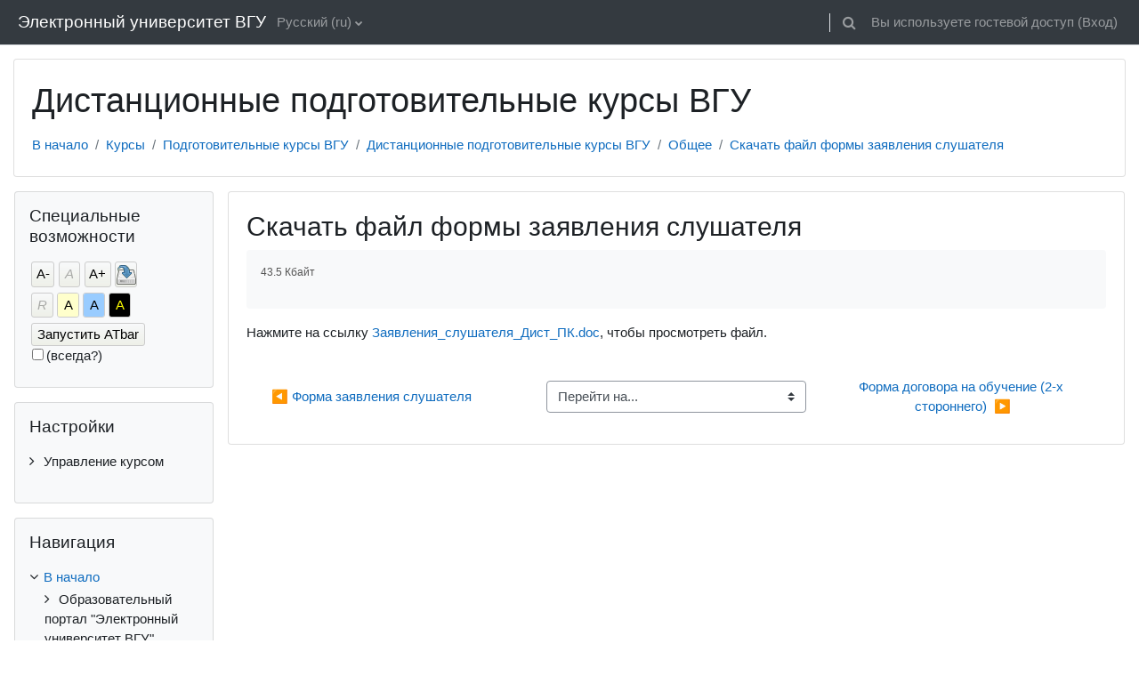

--- FILE ---
content_type: text/html; charset=utf-8
request_url: https://edu.vsu.ru/mod/resource/view.php?id=62714&lang=ru
body_size: 16492
content:
<!DOCTYPE html>

<html  dir="ltr" lang="ru" xml:lang="ru">
<head>
    <title>Подготовительные курсы ВГУ: Скачать файл формы заявления слушателя | Образовательный портал "Электронный университет ВГУ"</title>
    <link rel="shortcut icon" href="https://edu.vsu.ru/theme/image.php/classic/theme/1764322059/favicon" />
    <meta http-equiv="Content-Type" content="text/html; charset=utf-8" />
<meta name="keywords" content="moodle, Подготовительные курсы ВГУ: Скачать файл формы заявления слушателя | Образовательный портал "Электронный университет ВГУ"" />
<link rel="stylesheet" type="text/css" href="https://edu.vsu.ru/theme/yui_combo.php?rollup/3.17.2/yui-moodlesimple-min.css" /><script id="firstthemesheet" type="text/css">/** Required in order to fix style inclusion problems in IE with YUI **/</script><link rel="stylesheet" type="text/css" href="https://edu.vsu.ru/theme/styles.php/classic/1764322059_1/all" />
<link rel="stylesheet" type="text/css" href="https://edu.vsu.ru/lib/editor/atto/plugins/otiframe/otiframe.css" />
<link rel="stylesheet" type="text/css" href="https://edu.vsu.ru/lib/editor/atto/plugins/otmagnifier/magnifier.css?v=1" />
<link rel="stylesheet" type="text/css" href="https://edu.vsu.ru/filter/syntaxhighlighter/styles/vs.min.css" />
<link rel="stylesheet" type="text/css" href="https://edu.vsu.ru/blocks/accessibility/userstyles.php?instance_id=5034834" />
<script>
//<![CDATA[
var M = {}; M.yui = {};
M.pageloadstarttime = new Date();
M.cfg = {"wwwroot":"https:\/\/edu.vsu.ru","homeurl":{},"sesskey":"LHpQSqHQhO","sessiontimeout":"10800","sessiontimeoutwarning":1200,"themerev":"1764322059","slasharguments":1,"theme":"classic","iconsystemmodule":"core\/icon_system_fontawesome","jsrev":"1764322059","admin":"admin","svgicons":true,"usertimezone":"\u0415\u0432\u0440\u043e\u043f\u0430\/\u041c\u043e\u0441\u043a\u0432\u0430","language":"ru","courseId":2627,"courseContextId":73068,"contextid":1153577,"contextInstanceId":62714,"langrev":1765589171,"templaterev":"1764322059"};var yui1ConfigFn = function(me) {if(/-skin|reset|fonts|grids|base/.test(me.name)){me.type='css';me.path=me.path.replace(/\.js/,'.css');me.path=me.path.replace(/\/yui2-skin/,'/assets/skins/sam/yui2-skin')}};
var yui2ConfigFn = function(me) {var parts=me.name.replace(/^moodle-/,'').split('-'),component=parts.shift(),module=parts[0],min='-min';if(/-(skin|core)$/.test(me.name)){parts.pop();me.type='css';min=''}
if(module){var filename=parts.join('-');me.path=component+'/'+module+'/'+filename+min+'.'+me.type}else{me.path=component+'/'+component+'.'+me.type}};
YUI_config = {"debug":false,"base":"https:\/\/edu.vsu.ru\/lib\/yuilib\/3.17.2\/","comboBase":"https:\/\/edu.vsu.ru\/theme\/yui_combo.php?","combine":true,"filter":null,"insertBefore":"firstthemesheet","groups":{"yui2":{"base":"https:\/\/edu.vsu.ru\/lib\/yuilib\/2in3\/2.9.0\/build\/","comboBase":"https:\/\/edu.vsu.ru\/theme\/yui_combo.php?","combine":true,"ext":false,"root":"2in3\/2.9.0\/build\/","patterns":{"yui2-":{"group":"yui2","configFn":yui1ConfigFn}}},"moodle":{"name":"moodle","base":"https:\/\/edu.vsu.ru\/theme\/yui_combo.php?m\/1764322059\/","combine":true,"comboBase":"https:\/\/edu.vsu.ru\/theme\/yui_combo.php?","ext":false,"root":"m\/1764322059\/","patterns":{"moodle-":{"group":"moodle","configFn":yui2ConfigFn}},"filter":null,"modules":{"moodle-core-event":{"requires":["event-custom"]},"moodle-core-chooserdialogue":{"requires":["base","panel","moodle-core-notification"]},"moodle-core-dragdrop":{"requires":["base","node","io","dom","dd","event-key","event-focus","moodle-core-notification"]},"moodle-core-popuphelp":{"requires":["moodle-core-tooltip"]},"moodle-core-notification":{"requires":["moodle-core-notification-dialogue","moodle-core-notification-alert","moodle-core-notification-confirm","moodle-core-notification-exception","moodle-core-notification-ajaxexception"]},"moodle-core-notification-dialogue":{"requires":["base","node","panel","escape","event-key","dd-plugin","moodle-core-widget-focusafterclose","moodle-core-lockscroll"]},"moodle-core-notification-alert":{"requires":["moodle-core-notification-dialogue"]},"moodle-core-notification-confirm":{"requires":["moodle-core-notification-dialogue"]},"moodle-core-notification-exception":{"requires":["moodle-core-notification-dialogue"]},"moodle-core-notification-ajaxexception":{"requires":["moodle-core-notification-dialogue"]},"moodle-core-actionmenu":{"requires":["base","event","node-event-simulate"]},"moodle-core-maintenancemodetimer":{"requires":["base","node"]},"moodle-core-tooltip":{"requires":["base","node","io-base","moodle-core-notification-dialogue","json-parse","widget-position","widget-position-align","event-outside","cache-base"]},"moodle-core-blocks":{"requires":["base","node","io","dom","dd","dd-scroll","moodle-core-dragdrop","moodle-core-notification"]},"moodle-core-handlebars":{"condition":{"trigger":"handlebars","when":"after"}},"moodle-core-lockscroll":{"requires":["plugin","base-build"]},"moodle-core-languninstallconfirm":{"requires":["base","node","moodle-core-notification-confirm","moodle-core-notification-alert"]},"moodle-core-formchangechecker":{"requires":["base","event-focus","moodle-core-event"]},"moodle-core_availability-form":{"requires":["base","node","event","event-delegate","panel","moodle-core-notification-dialogue","json"]},"moodle-backup-confirmcancel":{"requires":["node","node-event-simulate","moodle-core-notification-confirm"]},"moodle-backup-backupselectall":{"requires":["node","event","node-event-simulate","anim"]},"moodle-course-management":{"requires":["base","node","io-base","moodle-core-notification-exception","json-parse","dd-constrain","dd-proxy","dd-drop","dd-delegate","node-event-delegate"]},"moodle-course-dragdrop":{"requires":["base","node","io","dom","dd","dd-scroll","moodle-core-dragdrop","moodle-core-notification","moodle-course-coursebase","moodle-course-util"]},"moodle-course-categoryexpander":{"requires":["node","event-key"]},"moodle-course-util":{"requires":["node"],"use":["moodle-course-util-base"],"submodules":{"moodle-course-util-base":{},"moodle-course-util-section":{"requires":["node","moodle-course-util-base"]},"moodle-course-util-cm":{"requires":["node","moodle-course-util-base"]}}},"moodle-form-dateselector":{"requires":["base","node","overlay","calendar"]},"moodle-form-passwordunmask":{"requires":[]},"moodle-form-shortforms":{"requires":["node","base","selector-css3","moodle-core-event"]},"moodle-question-preview":{"requires":["base","dom","event-delegate","event-key","core_question_engine"]},"moodle-question-searchform":{"requires":["base","node"]},"moodle-question-chooser":{"requires":["moodle-core-chooserdialogue"]},"moodle-availability_active-form":{"requires":["base","node","event","moodle-core_availability-form"]},"moodle-availability_assignfeedback-form":{"requires":["base","node","event","moodle-core_availability-form"]},"moodle-availability_badge-form":{"requires":["base","node","event","moodle-core_badge-form"]},"moodle-availability_completion-form":{"requires":["base","node","event","moodle-core_availability-form"]},"moodle-availability_counter-form":{"requires":["base","node","event","moodle-core_availability-form"]},"moodle-availability_coursecompleted-form":{"requires":["base","node","event","moodle-core_availability-form"]},"moodle-availability_date-form":{"requires":["base","node","event","io","moodle-core_availability-form"]},"moodle-availability_duration-form":{"requires":["base","node","event","moodle-core_availability-form"]},"moodle-availability_grade-form":{"requires":["base","node","event","moodle-core_availability-form"]},"moodle-availability_group-form":{"requires":["base","node","event","moodle-core_availability-form"]},"moodle-availability_grouping-form":{"requires":["base","node","event","moodle-core_availability-form"]},"moodle-availability_language-form":{"requires":["base","node","event","node-event-simulate","moodle-core_availability-form"]},"moodle-availability_otcomparison-form":{"requires":["base","node","event","moodle-core_availability-form"]},"moodle-availability_othercompleted-form":{"requires":["base","node","event","moodle-core_availability-form"]},"moodle-availability_password-popup":{"requires":["base","node","event","moodle-core-notification-dialogue","io-base"]},"moodle-availability_password-form":{"requires":["base","node","event","event-valuechange","moodle-core_availability-form"]},"moodle-availability_profile-form":{"requires":["base","node","event","moodle-core_availability-form"]},"moodle-availability_role-form":{"requires":["base","node","event","moodle-core_availability-form"]},"moodle-availability_xp-form":{"requires":["base","node","event","handlebars","moodle-core_availability-form"]},"moodle-mod_assign-history":{"requires":["node","transition"]},"moodle-mod_attendance-groupfilter":{"requires":["base","node"]},"moodle-mod_checklist-linkselect":{"requires":["node","event-valuechange"]},"moodle-mod_offlinequiz-autosave":{"requires":["base","node","event","event-valuechange","node-event-delegate","io-form"]},"moodle-mod_offlinequiz-dragdrop":{"requires":["base","node","io","dom","dd","dd-scroll","moodle-core-dragdrop","moodle-core-notification","moodle-mod_offlinequiz-offlinequizbase","moodle-mod_offlinequiz-util-base","moodle-mod_offlinequiz-util-page","moodle-mod_offlinequiz-util-slot","moodle-course-util"]},"moodle-mod_offlinequiz-offlinequizquestionbank":{"requires":["base","event","node","io","io-form","yui-later","moodle-question-qbankmanager","moodle-qbank_editquestion-chooser","moodle-question-searchform","moodle-core-notification"]},"moodle-mod_offlinequiz-questionchooser":{"requires":["moodle-core-chooserdialogue","moodle-mod_offlinequiz-util","querystring-parse"]},"moodle-mod_offlinequiz-toolboxes":{"requires":["base","node","event","event-key","io","moodle-mod_offlinequiz-offlinequizbase","moodle-mod_offlinequiz-util-slot","moodle-core-notification-ajaxexception"]},"moodle-mod_offlinequiz-modform":{"requires":["base","node","event"]},"moodle-mod_offlinequiz-randomquestion":{"requires":["base","event","node","io","moodle-core-notification-dialogue"]},"moodle-mod_offlinequiz-util":{"requires":["node"],"use":["moodle-mod_offlinequiz-util-base"],"submodules":{"moodle-mod_offlinequiz-util-base":{},"moodle-mod_offlinequiz-util-slot":{"requires":["node","moodle-mod_offlinequiz-util-base"]},"moodle-mod_offlinequiz-util-page":{"requires":["node","moodle-mod_offlinequiz-util-base"]}}},"moodle-mod_offlinequiz-offlinequizbase":{"requires":["base","node"]},"moodle-mod_offlinequiz-repaginate":{"requires":["base","event","node","io","moodle-core-notification-dialogue"]},"moodle-mod_quiz-autosave":{"requires":["base","node","event","event-valuechange","node-event-delegate","io-form"]},"moodle-mod_quiz-dragdrop":{"requires":["base","node","io","dom","dd","dd-scroll","moodle-core-dragdrop","moodle-core-notification","moodle-mod_quiz-quizbase","moodle-mod_quiz-util-base","moodle-mod_quiz-util-page","moodle-mod_quiz-util-slot","moodle-course-util"]},"moodle-mod_quiz-questionchooser":{"requires":["moodle-core-chooserdialogue","moodle-mod_quiz-util","querystring-parse"]},"moodle-mod_quiz-toolboxes":{"requires":["base","node","event","event-key","io","moodle-mod_quiz-quizbase","moodle-mod_quiz-util-slot","moodle-core-notification-ajaxexception"]},"moodle-mod_quiz-modform":{"requires":["base","node","event"]},"moodle-mod_quiz-util":{"requires":["node","moodle-core-actionmenu"],"use":["moodle-mod_quiz-util-base"],"submodules":{"moodle-mod_quiz-util-base":{},"moodle-mod_quiz-util-slot":{"requires":["node","moodle-mod_quiz-util-base"]},"moodle-mod_quiz-util-page":{"requires":["node","moodle-mod_quiz-util-base"]}}},"moodle-mod_quiz-quizbase":{"requires":["base","node"]},"moodle-mod_scheduler-delselected":{"requires":["base","node","event"]},"moodle-mod_scheduler-saveseen":{"requires":["base","node","event"]},"moodle-mod_scheduler-studentlist":{"requires":["base","node","event","io"]},"moodle-message_airnotifier-toolboxes":{"requires":["base","node","io"]},"moodle-block_xp-notification":{"requires":["base","node","handlebars","button-plugin","moodle-core-notification-dialogue"]},"moodle-block_xp-rulepicker":{"requires":["base","node","handlebars","moodle-core-notification-dialogue"]},"moodle-block_xp-filters":{"requires":["base","node","moodle-core-dragdrop","moodle-core-notification-confirm","moodle-block_xp-rulepicker"]},"moodle-filter_glossary-autolinker":{"requires":["base","node","io-base","json-parse","event-delegate","overlay","moodle-core-event","moodle-core-notification-alert","moodle-core-notification-exception","moodle-core-notification-ajaxexception"]},"moodle-filter_mathjaxloader-loader":{"requires":["moodle-core-event"]},"moodle-editor_atto-editor":{"requires":["node","transition","io","overlay","escape","event","event-simulate","event-custom","node-event-html5","node-event-simulate","yui-throttle","moodle-core-notification-dialogue","moodle-core-notification-confirm","moodle-editor_atto-rangy","handlebars","timers","querystring-stringify"]},"moodle-editor_atto-plugin":{"requires":["node","base","escape","event","event-outside","handlebars","event-custom","timers","moodle-editor_atto-menu"]},"moodle-editor_atto-menu":{"requires":["moodle-core-notification-dialogue","node","event","event-custom"]},"moodle-editor_atto-rangy":{"requires":[]},"moodle-report_eventlist-eventfilter":{"requires":["base","event","node","node-event-delegate","datatable","autocomplete","autocomplete-filters"]},"moodle-report_loglive-fetchlogs":{"requires":["base","event","node","io","node-event-delegate"]},"moodle-gradereport_history-userselector":{"requires":["escape","event-delegate","event-key","handlebars","io-base","json-parse","moodle-core-notification-dialogue"]},"moodle-qbank_editquestion-chooser":{"requires":["moodle-core-chooserdialogue"]},"moodle-tool_capability-search":{"requires":["base","node"]},"moodle-tool_lp-dragdrop-reorder":{"requires":["moodle-core-dragdrop"]},"moodle-tool_monitor-dropdown":{"requires":["base","event","node"]},"moodle-assignfeedback_editpdf-editor":{"requires":["base","event","node","io","graphics","json","event-move","event-resize","transition","querystring-stringify-simple","moodle-core-notification-dialog","moodle-core-notification-alert","moodle-core-notification-warning","moodle-core-notification-exception","moodle-core-notification-ajaxexception"]},"moodle-atto_accessibilitychecker-button":{"requires":["color-base","moodle-editor_atto-plugin"]},"moodle-atto_accessibilityhelper-button":{"requires":["moodle-editor_atto-plugin"]},"moodle-atto_align-button":{"requires":["moodle-editor_atto-plugin"]},"moodle-atto_bold-button":{"requires":["moodle-editor_atto-plugin"]},"moodle-atto_c4l-button":{"requires":["moodle-editor_atto-plugin"]},"moodle-atto_charmap-button":{"requires":["moodle-editor_atto-plugin"]},"moodle-atto_chemistry-button":{"requires":["moodle-editor_atto-plugin","moodle-core-event","io","event-valuechange","tabview","array-extras"]},"moodle-atto_clear-button":{"requires":["moodle-editor_atto-plugin"]},"moodle-atto_collapse-button":{"requires":["moodle-editor_atto-plugin"]},"moodle-atto_corrections-button":{"requires":["moodle-editor_atto-plugin"]},"moodle-atto_emojipicker-button":{"requires":["moodle-editor_atto-plugin"]},"moodle-atto_emoticon-button":{"requires":["moodle-editor_atto-plugin"]},"moodle-atto_equation-button":{"requires":["moodle-editor_atto-plugin","moodle-core-event","io","event-valuechange","tabview","array-extras"]},"moodle-atto_fullscreen-button":{"requires":["event-resize","moodle-editor_atto-plugin"]},"moodle-atto_h5p-button":{"requires":["moodle-editor_atto-plugin"]},"moodle-atto_html-beautify":{},"moodle-atto_html-codemirror":{"requires":["moodle-atto_html-codemirror-skin"]},"moodle-atto_html-button":{"requires":["promise","moodle-editor_atto-plugin","moodle-atto_html-beautify","moodle-atto_html-codemirror","event-valuechange"]},"moodle-atto_htmlplus-beautify":{},"moodle-atto_htmlplus-codemirror":{"requires":["moodle-atto_htmlplus-codemirror-skin"]},"moodle-atto_htmlplus-button":{"requires":["moodle-editor_atto-plugin","moodle-atto_htmlplus-beautify","moodle-atto_htmlplus-codemirror","event-valuechange"]},"moodle-atto_image-button":{"requires":["moodle-editor_atto-plugin"]},"moodle-atto_indent-button":{"requires":["moodle-editor_atto-plugin"]},"moodle-atto_italic-button":{"requires":["moodle-editor_atto-plugin"]},"moodle-atto_link-button":{"requires":["moodle-editor_atto-plugin"]},"moodle-atto_managefiles-usedfiles":{"requires":["node","escape"]},"moodle-atto_managefiles-button":{"requires":["moodle-editor_atto-plugin"]},"moodle-atto_media-button":{"requires":["moodle-editor_atto-plugin","moodle-form-shortforms"]},"moodle-atto_noautolink-button":{"requires":["moodle-editor_atto-plugin"]},"moodle-atto_orderedlist-button":{"requires":["moodle-editor_atto-plugin"]},"moodle-atto_otiframe-button":{"requires":["moodle-editor_atto-plugin"]},"moodle-atto_otspoiler-button":{"requires":["moodle-editor_atto-plugin"]},"moodle-atto_recordrtc-recording":{"requires":["moodle-atto_recordrtc-button"]},"moodle-atto_recordrtc-button":{"requires":["moodle-editor_atto-plugin","moodle-atto_recordrtc-recording"]},"moodle-atto_rtl-button":{"requires":["moodle-editor_atto-plugin"]},"moodle-atto_strike-button":{"requires":["moodle-editor_atto-plugin"]},"moodle-atto_styles-button":{"requires":["moodle-editor_atto-plugin"]},"moodle-atto_subscript-button":{"requires":["moodle-editor_atto-plugin"]},"moodle-atto_superscript-button":{"requires":["moodle-editor_atto-plugin"]},"moodle-atto_table-button":{"requires":["moodle-editor_atto-plugin","moodle-editor_atto-menu","event","event-valuechange"]},"moodle-atto_textjustify-button":{"requires":["moodle-editor_atto-plugin"]},"moodle-atto_title-button":{"requires":["moodle-editor_atto-plugin"]},"moodle-atto_underline-button":{"requires":["moodle-editor_atto-plugin"]},"moodle-atto_undo-button":{"requires":["moodle-editor_atto-plugin"]},"moodle-atto_unorderedlist-button":{"requires":["moodle-editor_atto-plugin"]},"moodle-atto_wiris-button":{"requires":["moodle-editor_atto-plugin","get"]},"moodle-atto_wordimport-button":{"requires":["moodle-editor_atto-plugin"]}}},"gallery":{"name":"gallery","base":"https:\/\/edu.vsu.ru\/lib\/yuilib\/gallery\/","combine":true,"comboBase":"https:\/\/edu.vsu.ru\/theme\/yui_combo.php?","ext":false,"root":"gallery\/1764322059\/","patterns":{"gallery-":{"group":"gallery"}}}},"modules":{"core_filepicker":{"name":"core_filepicker","fullpath":"https:\/\/edu.vsu.ru\/lib\/javascript.php\/1764322059\/repository\/filepicker.js","requires":["base","node","node-event-simulate","json","async-queue","io-base","io-upload-iframe","io-form","yui2-treeview","panel","cookie","datatable","datatable-sort","resize-plugin","dd-plugin","escape","moodle-core_filepicker","moodle-core-notification-dialogue"]},"core_comment":{"name":"core_comment","fullpath":"https:\/\/edu.vsu.ru\/lib\/javascript.php\/1764322059\/comment\/comment.js","requires":["base","io-base","node","json","yui2-animation","overlay","escape"]},"mathjax":{"name":"mathjax","fullpath":"https:\/\/cdn.jsdelivr.net\/npm\/mathjax@2.7.9\/MathJax.js?delayStartupUntil=configured"},"block_accessibility":{"name":"block_accessibility","fullpath":"https:\/\/edu.vsu.ru\/lib\/javascript.php\/1764322059\/blocks\/accessibility\/module.js","requires":["base","node","stylesheet"]}}};
M.yui.loader = {modules: {}};

//]]>
</script>

<meta name="google-site-verification" content="QG1ZpuBHs2ClIyxTYAnBXUGSfR-WhMxFfHj3Ui6C7io" />
<style>
.texrender {vertical-align:middle;}
#page-admin-index h2 {
padding:0px;
padding-left: 24px;
padding-top: 0;
}
.path-grade-report-grader .gradeparent {
overflow: auto;
}
.topics span.hidden {
    display: none;
}
.topics .hidden a{
color:gray;
}
.plagiarism_apru_submissioncheck .singleselect{
display: none;
}
</style>


	<script src="https://ajax.googleapis.com/ajax/libs/jquery/3.1.1/jquery.min.js"></script>
	<script src="https://ajax.googleapis.com/ajax/libs/jqueryui/1.12.1/jquery-ui.min.js"></script>
    <meta name="viewport" content="width=device-width, initial-scale=1.0">
</head>
<body  id="page-mod-resource-view" class="format-topics  path-mod path-mod-resource chrome dir-ltr lang-ru yui-skin-sam yui3-skin-sam edu-vsu-ru pagelayout-incourse course-2627 context-1153577 cmid-62714 cm-type-resource category-467 ">

<div id="page-wrapper" class="d-print-block">

    <div>
    <a class="sr-only sr-only-focusable" href="#maincontent">Перейти к основному содержанию</a>
</div><script src="https://edu.vsu.ru/lib/javascript.php/1764322059/lib/polyfills/polyfill.js"></script>
<script src="https://edu.vsu.ru/theme/yui_combo.php?rollup/3.17.2/yui-moodlesimple-min.js"></script><script src="https://edu.vsu.ru/lib/javascript.php/1764322059/lib/javascript-static.js"></script>
<script>
//<![CDATA[
document.body.className += ' jsenabled';
//]]>
</script>

<script>var u=localStorage.getItem('otLoginWantsUrl');if(u){localStorage.removeItem('otLoginWantsUrl');localStorage.removeItem('otJustRegistered');document.location.href=decodeURI(u)}</script>

    <nav class="fixed-top navbar navbar-bootswatch navbar-expand moodle-has-zindex">
    
        <a href="https://edu.vsu.ru/" class="navbar-brand d-flex align-items-center m-1 p-0 aabtn">
                Электронный университет ВГУ
        </a>
    
        <ul class="navbar-nav d-none d-md-flex">
            <!-- custom_menu -->
            <li class="dropdown nav-item">
    <a class="dropdown-toggle nav-link" id="drop-down-693eabe95259c693eabe94351d87" data-toggle="dropdown" aria-haspopup="true" aria-expanded="false" href="#" title="Язык" aria-controls="drop-down-menu-693eabe95259c693eabe94351d87">
        Русский ‎(ru)‎
    </a>
    <div class="dropdown-menu" role="menu" id="drop-down-menu-693eabe95259c693eabe94351d87" aria-labelledby="drop-down-693eabe95259c693eabe94351d87">
                <a class="dropdown-item" role="menuitem" href="https://edu.vsu.ru/mod/resource/view.php?id=62714&amp;lang=ru"  >Русский ‎(ru)‎</a>
                <a class="dropdown-item" role="menuitem" href="https://edu.vsu.ru/mod/resource/view.php?id=62714&amp;lang=tg"  lang="tg" >Тоҷикӣ ‎(tg)‎</a>
                <a class="dropdown-item" role="menuitem" href="https://edu.vsu.ru/mod/resource/view.php?id=62714&amp;lang=de_old"  lang="de" >Deutsch ‎(de_old)‎</a>
                <a class="dropdown-item" role="menuitem" href="https://edu.vsu.ru/mod/resource/view.php?id=62714&amp;lang=en"  lang="en" >English ‎(en)‎</a>
                <a class="dropdown-item" role="menuitem" href="https://edu.vsu.ru/mod/resource/view.php?id=62714&amp;lang=es"  lang="es" >Español - Internacional ‎(es)‎</a>
                <a class="dropdown-item" role="menuitem" href="https://edu.vsu.ru/mod/resource/view.php?id=62714&amp;lang=es_mx_old"  lang="es" >Español - México ‎(es_mx_old)‎</a>
                <a class="dropdown-item" role="menuitem" href="https://edu.vsu.ru/mod/resource/view.php?id=62714&amp;lang=es_ve"  lang="es-ve" >Español - Venezuela ‎(es_ve)‎</a>
                <a class="dropdown-item" role="menuitem" href="https://edu.vsu.ru/mod/resource/view.php?id=62714&amp;lang=fr_old"  lang="fr" >Français ‎(fr_old)‎</a>
                <a class="dropdown-item" role="menuitem" href="https://edu.vsu.ru/mod/resource/view.php?id=62714&amp;lang=pt_old"  lang="pt" >Português - Portugal ‎(pt_old)‎</a>
                <a class="dropdown-item" role="menuitem" href="https://edu.vsu.ru/mod/resource/view.php?id=62714&amp;lang=tr_old"  lang="" >Türkçe ‎(tr_old)‎</a>
                <a class="dropdown-item" role="menuitem" href="https://edu.vsu.ru/mod/resource/view.php?id=62714&amp;lang=tk"  lang="tk" >Turkmen ‎(tk)‎</a>
                <a class="dropdown-item" role="menuitem" href="https://edu.vsu.ru/mod/resource/view.php?id=62714&amp;lang=vi"  lang="vi" >Vietnamese ‎(vi)‎</a>
                <a class="dropdown-item" role="menuitem" href="https://edu.vsu.ru/mod/resource/view.php?id=62714&amp;lang=ar"  lang="ar" >العربية ‎(ar)‎</a>
                <a class="dropdown-item" role="menuitem" href="https://edu.vsu.ru/mod/resource/view.php?id=62714&amp;lang=fa"  lang="fa" >فارسی ‎(fa)‎</a>
                <a class="dropdown-item" role="menuitem" href="https://edu.vsu.ru/mod/resource/view.php?id=62714&amp;lang=zh_cn"  lang="zh" >简体中文 ‎(zh_cn)‎</a>
    </div>
</li>
            <!-- page_heading_menu -->
            
        </ul>
        <div id="usernavigation" class="navbar-nav my-1 ml-auto">
            <div class="divider border-left h-50 align-self-center mx-1"></div>
            <div id="searchinput-navbar-693eabe952660693eabe94351d88" class="simplesearchform">
    <div class="collapse" id="searchform-navbar">
        <form autocomplete="off" action="https://edu.vsu.ru/search/index.php" method="get" accept-charset="utf-8" class="mform form-inline searchform-navbar">
                <input type="hidden" name="context" value="1153577">
            <div class="input-group">
                <label for="searchinput-693eabe952660693eabe94351d88">
                    <span class="sr-only">Найти</span>
                </label>
                    <input type="text"
                       id="searchinput-693eabe952660693eabe94351d88"
                       class="form-control withclear"
                       placeholder="Найти"
                       aria-label="Найти"
                       name="q"
                       data-region="input"
                       autocomplete="off"
                    >
                    <a class="btn btn-close"
                        data-action="closesearch"
                        data-toggle="collapse"
                        href="#searchform-navbar"
                        role="button"
                    >
                        <i class="icon fa fa-times fa-fw " aria-hidden="true"  ></i>
                        <span class="sr-only">Закрыть</span>
                    </a>
                <div class="input-group-append">
                    <button type="submit" class="btn btn-submit" data-action="submit">
                        <i class="icon fa fa-search fa-fw " aria-hidden="true"  ></i>
                        <span class="sr-only">Найти</span>
                    </button>
                </div>
            </div>
        </form>
    </div>
    <a
        class="btn btn-open rounded-0 nav-link"
        data-toggle="collapse"
        data-action="opensearch"
        href="#searchform-navbar"
        role="button"
        aria-expanded="false"
        aria-controls="searchform-navbar"
        title="Изменить данные поисковой строки"
    >
        <i class="icon fa fa-search fa-fw " aria-hidden="true"  ></i>
        <span class="sr-only">Изменить данные поисковой строки</span>
    </a>
</div>
            
            <div class="d-flex align-items-stretch usermenu-container" data-region="usermenu">
                <div class="usermenu"><span class="login nav-link">Вы используете гостевой доступ (<a href="https://edu.vsu.ru/login/index.php">Вход</a>)</span></div>
            </div>
        </div>
    </nav>

    <div id="page" class="container-fluid d-print-block">
        <header id="page-header" class="row">
    <div class="col-12 pt-3 pb-3">
        <div class="card ">
            <div class="card-body ">
                <div class="d-flex align-items-center">
                    <div class="mr-auto">
                    <div class="page-context-header"><div class="page-header-headings"><h1>Дистанционные подготовительные курсы ВГУ</h1></div></div>
                    </div>
                    <div class="header-actions-container flex-shrink-0" data-region="header-actions-container">
                    </div>
                </div>
                <div class="d-flex flex-wrap">
                    <div id="page-navbar">
                        <nav aria-label="Панель навигации">
    <ol class="breadcrumb">
                <li class="breadcrumb-item">
                    <a href="https://edu.vsu.ru/"  >В начало</a>
                </li>
        
                <li class="breadcrumb-item">
                    <a href="https://edu.vsu.ru/local/crw/"  >Курсы</a>
                </li>
        
                <li class="breadcrumb-item">
                    <a href="https://edu.vsu.ru/local/crw/category.php?cid=467"  >Подготовительные курсы ВГУ</a>
                </li>
        
                <li class="breadcrumb-item">
                    <a href="https://edu.vsu.ru/course/view.php?id=2627"  title="Дистанционные подготовительные курсы ВГУ">Дистанционные подготовительные курсы ВГУ</a>
                </li>
        
                <li class="breadcrumb-item">
                    <a href="https://edu.vsu.ru/course/view.php?id=2627#section-0"  >Общее</a>
                </li>
        
                <li class="breadcrumb-item">
                    <a href="https://edu.vsu.ru/mod/resource/view.php?id=62714" aria-current="page" title="Файл">Скачать файл формы заявления слушателя</a>
                </li>
        </ol>
</nav>
                    </div>
                    <div class="ml-auto d-flex">
                        
                    </div>
                    <div id="course-header">
                        
                    </div>
                </div>
            </div>
        </div>
    </div>
</header>

        <div id="page-content" class="row  blocks-pre   d-print-block">
            <div id="region-main-box" class="region-main">
                <section id="region-main" class="region-main-content" aria-label="Содержимое">
                    <span class="notifications" id="user-notifications"></span>
                        <span id="maincontent"></span>
                            <h2>Скачать файл формы заявления слушателя</h2>
                        <div class="activity-header" data-for="page-activity-header">                                <div class="activity-description" id="intro">
                                    <p class="resourcedetails">43.5 Кбайт</p>
                                </div>
                            </div>
                    <div role="main"><div class="resourceworkaround">Нажмите на ссылку <a href="https://edu.vsu.ru/pluginfile.php/1153577/mod_resource/content/3/%D0%97%D0%B0%D1%8F%D0%B2%D0%BB%D0%B5%D0%BD%D0%B8%D1%8F_%D1%81%D0%BB%D1%83%D1%88%D0%B0%D1%82%D0%B5%D0%BB%D1%8F_%D0%94%D0%B8%D1%81%D1%82_%D0%9F%D0%9A.doc" onclick="window.open('https://edu.vsu.ru/pluginfile.php/1153577/mod_resource/content/3/%D0%97%D0%B0%D1%8F%D0%B2%D0%BB%D0%B5%D0%BD%D0%B8%D1%8F_%D1%81%D0%BB%D1%83%D1%88%D0%B0%D1%82%D0%B5%D0%BB%D1%8F_%D0%94%D0%B8%D1%81%D1%82_%D0%9F%D0%9A.doc', '', 'width=750,height=650,toolbar=no,location=no,menubar=no,copyhistory=no,status=no,directories=no,scrollbars=yes,resizable=yes'); return false;">Заявления_слушателя_Дист_ПК.doc</a>, чтобы просмотреть файл.</div></div>
                    <div class="mt-5 mb-1 activity-navigation container-fluid">
<div class="row">
    <div class="col-md-4">        <div class="float-left">
                <a href="https://edu.vsu.ru/mod/page/view.php?id=57587&forceview=1" id="prev-activity-link" class="btn btn-link" >&#x25C0;&#xFE0E; Форма заявления слушателя </a>

        </div>
</div>
    <div class="col-md-4">        <div class="mdl-align">
            <div class="urlselect">
    <form method="post" action="https://edu.vsu.ru/course/jumpto.php" class="form-inline" id="url_select_f693eabe94351d89">
        <input type="hidden" name="sesskey" value="LHpQSqHQhO">
            <label for="jump-to-activity" class="sr-only">
                Перейти на...
            </label>
        <select  id="jump-to-activity" class="custom-select urlselect" name="jump"
                 >
                    <option value="" selected>Перейти на...</option>
                    <option value="/mod/page/view.php?id=23388&amp;forceview=1" >О дистанционных подготовительных курсах</option>
                    <option value="/mod/forum/view.php?id=22421&amp;forceview=1" >Новостной форум</option>
                    <option value="/mod/forum/view.php?id=23387&amp;forceview=1" >Форум - вопрос/ответ</option>
                    <option value="/mod/page/view.php?id=23391&amp;forceview=1" >Курсы, преподаватели, контакты</option>
                    <option value="/mod/page/view.php?id=23471&amp;forceview=1" >Правила записи на дистанционные подготовительные курсы</option>
                    <option value="/mod/page/view.php?id=57587&amp;forceview=1" >Форма заявления слушателя </option>
                    <option value="/mod/page/view.php?id=57590&amp;forceview=1" >Форма договора на обучение (2-х стороннего) </option>
                    <option value="/mod/resource/view.php?id=62715&amp;forceview=1" >Скачать файл формы договора на обучение (2-х стороннего) </option>
                    <option value="/mod/page/view.php?id=57588&amp;forceview=1" >Форма договора на обучение (3-х стороннего), для лиц моложе 18 лет </option>
                    <option value="/mod/resource/view.php?id=71363&amp;forceview=1" >Скачать файл формы  договора на обучение (3-х стороннего), для лиц моложе 18 лет</option>
                    <option value="/mod/page/view.php?id=57589&amp;forceview=1" >Форма финансового соглашения (график платежей)</option>
                    <option value="/mod/resource/view.php?id=62717&amp;forceview=1" >Скачать файл формы финансового соглашения (графика платежей)</option>
                    <option value="/mod/page/view.php?id=24310&amp;forceview=1" >Реквизиты ВГУ для оплаты обучения</option>
                    <option value="/mod/resource/view.php?id=62718&amp;forceview=1" >Скачать файл реквизитов ВГУ для оплаты обучения</option>
                    <option value="/mod/page/view.php?id=25005&amp;forceview=1" >Стоимость обучения за один предмет</option>
        </select>
            <noscript>
                <input type="submit" class="btn btn-secondary ml-1" value="Применить">
            </noscript>
    </form>
</div>

        </div>
</div>
    <div class="col-md-4">        <div class="float-right">
                <a href="https://edu.vsu.ru/mod/page/view.php?id=57590&forceview=1" id="next-activity-link" class="btn btn-link" >Форма договора на обучение (2-х стороннего)  &#x25B6;&#xFE0E;</a>

        </div>
</div>
</div>
</div>
                    
                </section>
            </div>
            <div class="columnleft blockcolumn  has-blocks ">
                <section data-region="blocks-column" class="d-print-none" aria-label="Блоки">
                    <aside id="block-region-side-pre" class="block-region" data-blockregion="side-pre" data-droptarget="1"><a href="#sb-1" class="sr-only sr-only-focusable">Пропустить Специальные возможности</a>

<section id="inst5034834"
     class=" block_accessibility block  card mb-3"
     role="complementary"
     data-block="accessibility"
     data-instance-id="5034834"
          aria-labelledby="instance-5034834-header"
     >

    <div class="card-body p-3">

            <h5 id="instance-5034834-header" class="card-title d-inline">Специальные возможности</h5>


        <div class="card-text content mt-3">
            <div id="accessibility_controls" class="content"><ul id="block_accessibility_textresize" class="button_row"><li class="access-button"><a title="Уменьшить размер текста" id="block_accessibility_dec" href="https://edu.vsu.ru/blocks/accessibility/changesize.php?redirect=https%3A%2F%2Fedu.vsu.ru%2Fmod%2Fresource%2Fview.php%3Fid%3D62714%26lang%3Dru&amp;op=dec">А-</a></li><li class="access-button"><a id="block_accessibility_reset" title="Сбросить размер текста (сброс сохраненных настроек)" href="https://edu.vsu.ru/blocks/accessibility/changesize.php?redirect=https%3A%2F%2Fedu.vsu.ru%2Fmod%2Fresource%2Fview.php%3Fid%3D62714%26lang%3Dru&amp;op=reset" class="disabled">А</a></li><li class="access-button"><a title="Увеличить размер текста" id="block_accessibility_inc" href="https://edu.vsu.ru/blocks/accessibility/changesize.php?redirect=https%3A%2F%2Fedu.vsu.ru%2Fmod%2Fresource%2Fview.php%3Fid%3D62714%26lang%3Dru&amp;op=inc">А+</a></li><li class="access-button"><a title="Сохранить настройки" id="block_accessibility_save" href="https://edu.vsu.ru/blocks/accessibility/database.php?redirect=https%3A%2F%2Fedu.vsu.ru%2Fmod%2Fresource%2Fview.php%3Fid%3D62714%26lang%3Dru&amp;op=save&amp;size=1&amp;scheme=1">&nbsp;</a></li></ul><ul id="block_accessibility_changecolour"><li class="access-button"><a title="Основная цветовая схема (сброс сохраненных настроек)" id="block_accessibility_colour1" href="https://edu.vsu.ru/blocks/accessibility/changecolour.php?redirect=https%3A%2F%2Fedu.vsu.ru%2Fmod%2Fresource%2Fview.php%3Fid%3D62714%26lang%3Dru&amp;scheme=1" class="disabled">R</a></li><li class="access-button"><a title="Уменьшенный контраст 1" id="block_accessibility_colour2" href="https://edu.vsu.ru/blocks/accessibility/changecolour.php?redirect=https%3A%2F%2Fedu.vsu.ru%2Fmod%2Fresource%2Fview.php%3Fid%3D62714%26lang%3Dru&amp;scheme=2">А</a></li><li class="access-button"><a title="Уменьшенный контраст 2" id="block_accessibility_colour3" href="https://edu.vsu.ru/blocks/accessibility/changecolour.php?redirect=https%3A%2F%2Fedu.vsu.ru%2Fmod%2Fresource%2Fview.php%3Fid%3D62714%26lang%3Dru&amp;scheme=3">А</a></li><li class="access-button"><a title="Высокий контраст" id="block_accessibility_colour4" href="https://edu.vsu.ru/blocks/accessibility/changecolour.php?redirect=https%3A%2F%2Fedu.vsu.ru%2Fmod%2Fresource%2Fview.php%3Fid%3D62714%26lang%3Dru&amp;scheme=4">А</a></li></ul><div id="block_accessibility_message" class="clearfix"></div><input type="button" value="Запустить ATbar" id="block_accessibility_launchtoolbar" class="atbar_control access-button" /><span class="atbar-always"><input type="checkbox" value="1" id="atbar_auto" name="atbar_auto" class="atbar_control" /><label for="atbar_auto" class="atbar_control">(всегда?)</label></span></div><span id="loader-icon"></span>
            <div class="footer"></div>
            
        </div>

    </div>

</section>

  <span id="sb-1"></span><a href="#sb-2" class="sr-only sr-only-focusable">Пропустить Настройки</a>

<section id="inst13989"
     class=" block_settings block  card mb-3"
     role="navigation"
     data-block="settings"
     data-instance-id="13989"
          aria-labelledby="instance-13989-header"
     >

    <div class="card-body p-3">

            <h5 id="instance-13989-header" class="card-title d-inline">Настройки</h5>


        <div class="card-text content mt-3">
            <div id="settingsnav" class="box py-3 block_tree_box"><ul class="block_tree list" role="tree" data-ajax-loader="block_navigation/site_admin_loader"><li class="type_course depth_1 contains_branch" tabindex="-1" role="treeitem" aria-expanded="false" aria-owns="random693eabe94351d19_group"><p class="tree_item root_node tree_item branch"><span tabindex="0">Управление курсом</span></p><ul id="random693eabe94351d19_group" role="group" aria-hidden="true"><li class="type_container depth_2 contains_branch" tabindex="-1" role="treeitem" aria-expanded="false" aria-owns="random693eabe94351d20_group"><p class="tree_item tree_item branch"><a href="https://edu.vsu.ru/question/edit.php?courseid=2627">Банк вопросов</a></p><ul id="random693eabe94351d20_group" role="group" aria-hidden="true"><li class="type_setting depth_3 item_with_icon" tabindex="-1" role="treeitem"><p class="tree_item hasicon tree_item leaf"><a href="https://edu.vsu.ru/question/edit.php?courseid=2627"><i class="icon fa fa-square fa-fw navicon" aria-hidden="true"  ></i>Вопросы</a></p></li>
<li class="type_setting depth_3 item_with_icon" tabindex="-1" role="treeitem"><p class="tree_item hasicon tree_item leaf"><a href="https://edu.vsu.ru/question/bank/exportquestions/export.php?courseid=2627"><i class="icon fa fa-square fa-fw navicon" aria-hidden="true"  ></i>Экспорт</a></p></li></ul></li></ul></li></ul></div>
            <div class="footer"></div>
            
        </div>

    </div>

</section>

  <span id="sb-2"></span><a href="#sb-3" class="sr-only sr-only-focusable">Пропустить Навигация</a>

<section id="inst13988"
     class=" block_navigation block  card mb-3"
     role="navigation"
     data-block="navigation"
     data-instance-id="13988"
          aria-labelledby="instance-13988-header"
     >

    <div class="card-body p-3">

            <h5 id="instance-13988-header" class="card-title d-inline">Навигация</h5>


        <div class="card-text content mt-3">
            <ul class="block_tree list" role="tree" data-ajax-loader="block_navigation/nav_loader"><li class="type_unknown depth_1 contains_branch" role="treeitem" aria-expanded="true" aria-owns="random693eabe94351d24_group" data-collapsible="false" aria-labelledby="random693eabe94351d23_label_1_1"><p class="tree_item branch navigation_node"><a tabindex="-1" id="random693eabe94351d23_label_1_1" href="https://edu.vsu.ru/">В начало</a></p><ul id="random693eabe94351d24_group" role="group"><li class="type_course depth_2 contains_branch" role="treeitem" aria-expanded="false" aria-owns="random693eabe94351d26_group" aria-labelledby="random693eabe94351d25_label_2_2"><p class="tree_item branch"><span tabindex="-1" id="random693eabe94351d25_label_2_2" title="Образовательный портал &quot;Электронный университет ВГУ&quot;">Образовательный портал "Электронный университет ВГУ"</span></p><ul id="random693eabe94351d26_group" role="group" aria-hidden="true"><li class="type_custom depth_3 item_with_icon" role="treeitem" aria-labelledby="random693eabe94351d27_label_3_4"><p class="tree_item hasicon"><a tabindex="-1" id="random693eabe94351d27_label_3_4" href="https://edu.vsu.ru/my/courses.php"><i class="icon fa fa-square fa-fw navicon" aria-hidden="true"  ></i><span class="item-content-wrap">Мои курсы</span></a></p></li><li class="type_setting depth_3 item_with_icon" role="treeitem" aria-labelledby="random693eabe94351d27_label_3_5"><p class="tree_item hasicon"><a tabindex="-1" id="random693eabe94351d27_label_3_5" href="https://edu.vsu.ru/tag/search.php"><i class="icon fa fa-square fa-fw navicon" aria-hidden="true"  ></i><span class="item-content-wrap">Теги</span></a></p></li><li class="type_setting depth_3 item_with_icon" role="treeitem" aria-labelledby="random693eabe94351d27_label_3_6"><p class="tree_item hasicon"><a tabindex="-1" id="random693eabe94351d27_label_3_6" href="https://edu.vsu.ru/search/index.php"><i class="icon fa fa-square fa-fw navicon" aria-hidden="true"  ></i><span class="item-content-wrap">Поиск</span></a></p></li><li class="type_activity depth_3 item_with_icon" role="treeitem" aria-labelledby="random693eabe94351d27_label_3_7"><p class="tree_item hasicon"><a tabindex="-1" id="random693eabe94351d27_label_3_7" title="Форум" href="https://edu.vsu.ru/mod/forum/view.php?id=458"><img class="icon navicon" alt="Форум" title="Форум" src="https://edu.vsu.ru/theme/image.php/classic/forum/1764322059/monologo" /><span class="item-content-wrap">Новости сайта</span></a></p></li><li class="type_activity depth_3 item_with_icon" role="treeitem" aria-labelledby="random693eabe94351d27_label_3_13"><p class="tree_item hasicon"><a tabindex="-1" id="random693eabe94351d27_label_3_13" title="Страница" href="https://edu.vsu.ru/mod/page/view.php?id=35625"><img class="icon navicon" alt="Страница" title="Страница" src="https://edu.vsu.ru/theme/image.php/classic/page/1764322059/monologo" /><span class="item-content-wrap">Доступ к электронным библиотечным системам (ЭБС)</span></a></p></li></ul></li><li class="type_system depth_2 item_with_icon" role="treeitem" aria-labelledby="random693eabe94351d25_label_2_50"><p class="tree_item hasicon"><a tabindex="-1" id="random693eabe94351d25_label_2_50" href="https://edu.vsu.ru/my/courses.php"><i class="icon fa fa-graduation-cap fa-fw navicon" aria-hidden="true"  ></i><span class="item-content-wrap">Мои курсы</span></a></p></li><li class="type_system depth_2 contains_branch" role="treeitem" aria-expanded="true" aria-owns="random693eabe94351d34_group" aria-labelledby="random693eabe94351d25_label_2_51"><p class="tree_item branch canexpand"><a tabindex="-1" id="random693eabe94351d25_label_2_51" href="https://edu.vsu.ru/local/crw/">Курсы</a></p><ul id="random693eabe94351d34_group" role="group"><li class="type_category depth_3 contains_branch" role="treeitem" aria-expanded="true" aria-owns="random693eabe94351d36_group" aria-labelledby="random693eabe94351d35_label_3_52"><p class="tree_item branch canexpand"><a tabindex="-1" id="random693eabe94351d35_label_3_52" href="https://edu.vsu.ru/local/crw/category.php?cid=467">Подготовительные курсы ВГУ</a></p><ul id="random693eabe94351d36_group" role="group"><li class="type_category depth_4 contains_branch" role="treeitem" aria-expanded="false" data-requires-ajax="true" data-loaded="false" data-node-id="expandable_branch_10_513" data-node-key="513" data-node-type="10" aria-labelledby="random693eabe94351d37_label_4_53"><p class="tree_item branch" id="expandable_branch_10_513"><a tabindex="-1" id="random693eabe94351d37_label_4_53" href="https://edu.vsu.ru/course/index.php?categoryid=513">Подготовка к ЕГЭ по русскому языку</a></p></li><li class="type_course depth_4 item_with_icon" role="treeitem" aria-labelledby="random693eabe94351d37_label_4_54"><p class="tree_item hasicon"><a tabindex="-1" id="random693eabe94351d37_label_4_54" title="Математика 11 класс (Подготовка ЕГЭ - БАЗА)" href="https://edu.vsu.ru/course/view.php?id=30998"><i class="icon fa fa-graduation-cap fa-fw navicon" aria-hidden="true"  ></i><span class="item-content-wrap">Математика 11 класс (Подготовка ЕГЭ - БАЗА)</span></a></p></li><li class="type_course depth_4 item_with_icon" role="treeitem" aria-labelledby="random693eabe94351d37_label_4_55"><p class="tree_item hasicon"><a tabindex="-1" id="random693eabe94351d37_label_4_55" title="Пробное ЕГЭ по Информатике и ИКТ" href="https://edu.vsu.ru/course/view.php?id=29827"><i class="icon fa fa-graduation-cap fa-fw navicon" aria-hidden="true"  ></i><span class="item-content-wrap">Пробное ЕГЭ по Информатике и ИКТ</span></a></p></li><li class="type_course depth_4 item_with_icon" role="treeitem" aria-labelledby="random693eabe94351d37_label_4_56"><p class="tree_item hasicon"><a tabindex="-1" id="random693eabe94351d37_label_4_56" title="Математика 10 класс (подготовительные курсы при ВГУ)" href="https://edu.vsu.ru/course/view.php?id=25123"><i class="icon fa fa-graduation-cap fa-fw navicon" aria-hidden="true"  ></i><span class="item-content-wrap">Математика 10 класс (подготовительные курсы при ВГУ)</span></a></p></li><li class="type_course depth_4 item_with_icon" role="treeitem" aria-labelledby="random693eabe94351d37_label_4_57"><p class="tree_item hasicon"><a tabindex="-1" id="random693eabe94351d37_label_4_57" title="Подготовительные курсы по русскому языку. ОГЭ 9 класс" href="https://edu.vsu.ru/course/view.php?id=21606"><i class="icon fa fa-graduation-cap fa-fw navicon" aria-hidden="true"  ></i><span class="item-content-wrap">Подготовительные курсы по русскому языку. ОГЭ 9 класс</span></a></p></li><li class="type_course depth_4 item_with_icon" role="treeitem" aria-labelledby="random693eabe94351d37_label_4_58"><p class="tree_item hasicon"><a tabindex="-1" id="random693eabe94351d37_label_4_58" title="Подготовка к поступлению в ВУЗ. Физика" href="https://edu.vsu.ru/course/view.php?id=21367"><i class="icon fa fa-graduation-cap fa-fw navicon" aria-hidden="true"  ></i><span class="item-content-wrap">Подготовка к поступлению в ВУЗ. Физика</span></a></p></li><li class="type_course depth_4 item_with_icon" role="treeitem" aria-labelledby="random693eabe94351d37_label_4_59"><p class="tree_item hasicon"><a tabindex="-1" id="random693eabe94351d37_label_4_59" title="Подготовка к ЕГЭ. Математика копия 1" href="https://edu.vsu.ru/course/view.php?id=21360"><i class="icon fa fa-graduation-cap fa-fw navicon" aria-hidden="true"  ></i><span class="item-content-wrap">Подготовка к ЕГЭ. Математика копия 1</span></a></p></li><li class="type_course depth_4 item_with_icon" role="treeitem" aria-labelledby="random693eabe94351d37_label_4_60"><p class="tree_item hasicon"><a tabindex="-1" id="random693eabe94351d37_label_4_60" title="Подготовительные курсы по математике для учащихся 10-х классов" href="https://edu.vsu.ru/course/view.php?id=19894"><i class="icon fa fa-graduation-cap fa-fw navicon" aria-hidden="true"  ></i><span class="item-content-wrap">Подготовительные курсы по математике для учащихся ...</span></a></p></li><li class="type_course depth_4 item_with_icon" role="treeitem" aria-labelledby="random693eabe94351d37_label_4_61"><p class="tree_item hasicon"><a tabindex="-1" id="random693eabe94351d37_label_4_61" title="Подготовка к ЕГЭ по математике копия 1" href="https://edu.vsu.ru/course/view.php?id=11655"><i class="icon fa fa-graduation-cap fa-fw navicon" aria-hidden="true"  ></i><span class="item-content-wrap">Подготовка к ЕГЭ по математике копия 1</span></a></p></li><li class="type_course depth_4 item_with_icon" role="treeitem" aria-labelledby="random693eabe94351d37_label_4_62"><p class="tree_item hasicon"><a tabindex="-1" id="random693eabe94351d37_label_4_62" title="Подготовка к ОГЭ по химии" href="https://edu.vsu.ru/course/view.php?id=11497"><i class="icon fa fa-graduation-cap fa-fw navicon" aria-hidden="true"  ></i><span class="item-content-wrap">Подготовка к ОГЭ по химии</span></a></p></li><li class="type_course depth_4 item_with_icon" role="treeitem" aria-labelledby="random693eabe94351d37_label_4_63"><p class="tree_item hasicon"><a tabindex="-1" id="random693eabe94351d37_label_4_63" title="Подкотовка к ОГЭ. Работа со слушателями и преродавателями" href="https://edu.vsu.ru/course/view.php?id=11468"><i class="icon fa fa-graduation-cap fa-fw navicon" aria-hidden="true"  ></i><span class="item-content-wrap">Подкотовка к ОГЭ. Работа со слушателями и преродав...</span></a></p></li><li class="type_course depth_4 item_with_icon" role="treeitem" aria-labelledby="random693eabe94351d37_label_4_64"><p class="tree_item hasicon"><a tabindex="-1" id="random693eabe94351d37_label_4_64" title="Подготовка к ЕГЭ. Работа со слушателями и преподавателями." href="https://edu.vsu.ru/course/view.php?id=11467"><i class="icon fa fa-graduation-cap fa-fw navicon" aria-hidden="true"  ></i><span class="item-content-wrap">Подготовка к ЕГЭ. Работа со слушателями и преподав...</span></a></p></li><li class="type_course depth_4 item_with_icon" role="treeitem" aria-labelledby="random693eabe94351d37_label_4_65"><p class="tree_item hasicon"><a tabindex="-1" id="random693eabe94351d37_label_4_65" title="Подготовка к ЕГЭ по химии" href="https://edu.vsu.ru/course/view.php?id=11356"><i class="icon fa fa-graduation-cap fa-fw navicon" aria-hidden="true"  ></i><span class="item-content-wrap">Подготовка к ЕГЭ по химии</span></a></p></li><li class="type_course depth_4 item_with_icon" role="treeitem" aria-labelledby="random693eabe94351d37_label_4_66"><p class="tree_item hasicon"><a tabindex="-1" id="random693eabe94351d37_label_4_66" title="Подготовка к ЕГЭ по Математике" href="https://edu.vsu.ru/course/view.php?id=8206"><i class="icon fa fa-graduation-cap fa-fw navicon" aria-hidden="true"  ></i><span class="item-content-wrap">Подготовка к ЕГЭ по Математике</span></a></p></li><li class="type_course depth_4 item_with_icon" role="treeitem" aria-labelledby="random693eabe94351d37_label_4_67"><p class="tree_item hasicon"><a tabindex="-1" id="random693eabe94351d37_label_4_67" title="Занятия по физике у преподавателя Стадной Н.П." href="https://edu.vsu.ru/course/view.php?id=7479"><i class="icon fa fa-graduation-cap fa-fw navicon" aria-hidden="true"  ></i><span class="item-content-wrap">Занятия по физике у преподавателя Стадной Н.П.</span></a></p></li><li class="type_course depth_4 item_with_icon" role="treeitem" aria-labelledby="random693eabe94351d37_label_4_68"><p class="tree_item hasicon"><a tabindex="-1" id="random693eabe94351d37_label_4_68" title="Подготовка к ЕГЭ. Биология" href="https://edu.vsu.ru/course/view.php?id=2479"><i class="icon fa fa-graduation-cap fa-fw navicon" aria-hidden="true"  ></i><span class="item-content-wrap">Подготовка к ЕГЭ. Биология</span></a></p></li><li class="type_course depth_4 item_with_icon" role="treeitem" aria-labelledby="random693eabe94351d37_label_4_69"><p class="tree_item hasicon"><a tabindex="-1" id="random693eabe94351d37_label_4_69" title="Подготовка к ЕГЭ. География" href="https://edu.vsu.ru/course/view.php?id=2404"><i class="icon fa fa-graduation-cap fa-fw navicon" aria-hidden="true"  ></i><span class="item-content-wrap">Подготовка к ЕГЭ. География</span></a></p></li><li class="type_course depth_4 contains_branch" role="treeitem" aria-expanded="true" aria-owns="random693eabe94351d54_group" aria-labelledby="random693eabe94351d37_label_4_70"><p class="tree_item branch"><a tabindex="-1" id="random693eabe94351d37_label_4_70" title="Дистанционные подготовительные курсы ВГУ" href="https://edu.vsu.ru/course/view.php?id=2627">Дистанционные подготовительные курсы ВГУ</a></p><ul id="random693eabe94351d54_group" role="group"><li class="type_structure depth_5 contains_branch" role="treeitem" aria-expanded="true" aria-owns="random693eabe94351d56_group" aria-labelledby="random693eabe94351d55_label_5_71"><p class="tree_item branch"><a tabindex="-1" id="random693eabe94351d55_label_5_71" href="https://edu.vsu.ru/course/view.php?id=2627#section-0">Общее</a></p><ul id="random693eabe94351d56_group" role="group"><li class="type_activity depth_6 item_with_icon" role="treeitem" aria-labelledby="random693eabe94351d57_label_6_72"><p class="tree_item hasicon"><a tabindex="-1" id="random693eabe94351d57_label_6_72" title="Страница" href="https://edu.vsu.ru/mod/page/view.php?id=23388"><img class="icon navicon" alt="Страница" title="Страница" src="https://edu.vsu.ru/theme/image.php/classic/page/1764322059/monologo" /><span class="item-content-wrap">О дистанционных подготовительных курсах</span></a></p></li><li class="type_activity depth_6 item_with_icon" role="treeitem" aria-labelledby="random693eabe94351d57_label_6_74"><p class="tree_item hasicon"><a tabindex="-1" id="random693eabe94351d57_label_6_74" title="Форум" href="https://edu.vsu.ru/mod/forum/view.php?id=22421"><img class="icon navicon" alt="Форум" title="Форум" src="https://edu.vsu.ru/theme/image.php/classic/forum/1764322059/monologo" /><span class="item-content-wrap">Новостной форум</span></a></p></li><li class="type_activity depth_6 item_with_icon" role="treeitem" aria-labelledby="random693eabe94351d57_label_6_75"><p class="tree_item hasicon"><a tabindex="-1" id="random693eabe94351d57_label_6_75" title="Форум" href="https://edu.vsu.ru/mod/forum/view.php?id=23387"><img class="icon navicon" alt="Форум" title="Форум" src="https://edu.vsu.ru/theme/image.php/classic/forum/1764322059/monologo" /><span class="item-content-wrap">Форум - вопрос/ответ</span></a></p></li><li class="type_activity depth_6 item_with_icon" role="treeitem" aria-labelledby="random693eabe94351d57_label_6_78"><p class="tree_item hasicon"><a tabindex="-1" id="random693eabe94351d57_label_6_78" title="Страница" href="https://edu.vsu.ru/mod/page/view.php?id=23391"><img class="icon navicon" alt="Страница" title="Страница" src="https://edu.vsu.ru/theme/image.php/classic/page/1764322059/monologo" /><span class="item-content-wrap">Курсы, преподаватели, контакты</span></a></p></li><li class="type_activity depth_6 item_with_icon" role="treeitem" aria-labelledby="random693eabe94351d57_label_6_80"><p class="tree_item hasicon"><a tabindex="-1" id="random693eabe94351d57_label_6_80" title="Страница" href="https://edu.vsu.ru/mod/page/view.php?id=23471"><img class="icon navicon" alt="Страница" title="Страница" src="https://edu.vsu.ru/theme/image.php/classic/page/1764322059/monologo" /><span class="item-content-wrap">Правила записи на дистанционные подготовительные к...</span></a></p></li><li class="type_activity depth_6 item_with_icon" role="treeitem" aria-labelledby="random693eabe94351d57_label_6_81"><p class="tree_item hasicon"><a tabindex="-1" id="random693eabe94351d57_label_6_81" title="Страница" href="https://edu.vsu.ru/mod/page/view.php?id=57587"><img class="icon navicon" alt="Страница" title="Страница" src="https://edu.vsu.ru/theme/image.php/classic/page/1764322059/monologo" /><span class="item-content-wrap">Форма заявления слушателя </span></a></p></li><li class="type_activity depth_6 item_with_icon current_branch" role="treeitem" aria-labelledby="random693eabe94351d57_label_6_82"><p class="tree_item hasicon active_tree_node"><a href="https://edu.vsu.ru/mod/resource/view.php?id=62714" id="random693eabe94351d57_label_6_82" class=""  tabindex="-1"  title="Файл" ><img class="icon navicon" alt="Файл" title="Файл" src="https://edu.vsu.ru/theme/image.php/classic/core/1764322059/f/document-24" /><span class="item-content-wrap">Скачать файл формы заявления слушателя</span></a></p></li><li class="type_activity depth_6 item_with_icon" role="treeitem" aria-labelledby="random693eabe94351d57_label_6_83"><p class="tree_item hasicon"><a tabindex="-1" id="random693eabe94351d57_label_6_83" title="Страница" href="https://edu.vsu.ru/mod/page/view.php?id=57590"><img class="icon navicon" alt="Страница" title="Страница" src="https://edu.vsu.ru/theme/image.php/classic/page/1764322059/monologo" /><span class="item-content-wrap">Форма договора на обучение (2-х стороннего) </span></a></p></li><li class="type_activity depth_6 item_with_icon" role="treeitem" aria-labelledby="random693eabe94351d57_label_6_84"><p class="tree_item hasicon"><a href="https://edu.vsu.ru/mod/resource/view.php?id=62715" id="random693eabe94351d57_label_6_84" class=""  tabindex="-1"  title="Файл" ><img class="icon navicon" alt="Файл" title="Файл" src="https://edu.vsu.ru/theme/image.php/classic/core/1764322059/f/document-24" /><span class="item-content-wrap">Скачать файл формы договора на обучение (2-х стороннего) </span></a></p></li><li class="type_activity depth_6 item_with_icon" role="treeitem" aria-labelledby="random693eabe94351d57_label_6_85"><p class="tree_item hasicon"><a tabindex="-1" id="random693eabe94351d57_label_6_85" title="Страница" href="https://edu.vsu.ru/mod/page/view.php?id=57588"><img class="icon navicon" alt="Страница" title="Страница" src="https://edu.vsu.ru/theme/image.php/classic/page/1764322059/monologo" /><span class="item-content-wrap">Форма договора на обучение (3-х стороннего), для л...</span></a></p></li><li class="type_activity depth_6 item_with_icon" role="treeitem" aria-labelledby="random693eabe94351d57_label_6_86"><p class="tree_item hasicon"><a href="https://edu.vsu.ru/mod/resource/view.php?id=71363" id="random693eabe94351d57_label_6_86" class=""  tabindex="-1"  title="Файл" ><img class="icon navicon" alt="Файл" title="Файл" src="https://edu.vsu.ru/theme/image.php/classic/core/1764322059/f/document-24" /><span class="item-content-wrap">Скачать файл формы  договора на обучение (3-х стороннего), для лиц моложе 18 лет</span></a></p></li><li class="type_activity depth_6 item_with_icon" role="treeitem" aria-labelledby="random693eabe94351d57_label_6_87"><p class="tree_item hasicon"><a tabindex="-1" id="random693eabe94351d57_label_6_87" title="Страница" href="https://edu.vsu.ru/mod/page/view.php?id=57589"><img class="icon navicon" alt="Страница" title="Страница" src="https://edu.vsu.ru/theme/image.php/classic/page/1764322059/monologo" /><span class="item-content-wrap">Форма финансового соглашения (график платежей)</span></a></p></li><li class="type_activity depth_6 item_with_icon" role="treeitem" aria-labelledby="random693eabe94351d57_label_6_88"><p class="tree_item hasicon"><a href="https://edu.vsu.ru/mod/resource/view.php?id=62717" id="random693eabe94351d57_label_6_88" class=""  tabindex="-1"  title="Файл" ><img class="icon navicon" alt="Файл" title="Файл" src="https://edu.vsu.ru/theme/image.php/classic/core/1764322059/f/document-24" /><span class="item-content-wrap">Скачать файл формы финансового соглашения (графика платежей)</span></a></p></li><li class="type_activity depth_6 item_with_icon" role="treeitem" aria-labelledby="random693eabe94351d57_label_6_89"><p class="tree_item hasicon"><a tabindex="-1" id="random693eabe94351d57_label_6_89" title="Страница" href="https://edu.vsu.ru/mod/page/view.php?id=24310"><img class="icon navicon" alt="Страница" title="Страница" src="https://edu.vsu.ru/theme/image.php/classic/page/1764322059/monologo" /><span class="item-content-wrap">Реквизиты ВГУ для оплаты обучения</span></a></p></li><li class="type_activity depth_6 item_with_icon" role="treeitem" aria-labelledby="random693eabe94351d57_label_6_90"><p class="tree_item hasicon"><a href="https://edu.vsu.ru/mod/resource/view.php?id=62718" id="random693eabe94351d57_label_6_90" class=""  tabindex="-1"  title="Файл" ><img class="icon navicon" alt="Файл" title="Файл" src="https://edu.vsu.ru/theme/image.php/classic/core/1764322059/f/document-24" /><span class="item-content-wrap">Скачать файл реквизитов ВГУ для оплаты обучения</span></a></p></li><li class="type_activity depth_6 item_with_icon" role="treeitem" aria-labelledby="random693eabe94351d57_label_6_91"><p class="tree_item hasicon"><a tabindex="-1" id="random693eabe94351d57_label_6_91" title="Страница" href="https://edu.vsu.ru/mod/page/view.php?id=25005"><img class="icon navicon" alt="Страница" title="Страница" src="https://edu.vsu.ru/theme/image.php/classic/page/1764322059/monologo" /><span class="item-content-wrap">Стоимость обучения за один предмет</span></a></p></li></ul></li></ul></li><li class="type_course depth_4 item_with_icon" role="treeitem" aria-labelledby="random693eabe94351d37_label_4_92"><p class="tree_item hasicon"><a tabindex="-1" id="random693eabe94351d37_label_4_92" title="Подготовка к ЕГЭ. История" href="https://edu.vsu.ru/course/view.php?id=2542"><i class="icon fa fa-graduation-cap fa-fw navicon" aria-hidden="true"  ></i><span class="item-content-wrap">Подготовка к ЕГЭ. История</span></a></p></li><li class="type_course depth_4 item_with_icon" role="treeitem" aria-labelledby="random693eabe94351d37_label_4_93"><p class="tree_item hasicon"><a tabindex="-1" id="random693eabe94351d37_label_4_93" title="Подготовка к ЕГЭ. Английский Язык" href="https://edu.vsu.ru/course/view.php?id=2222"><i class="icon fa fa-graduation-cap fa-fw navicon" aria-hidden="true"  ></i><span class="item-content-wrap">Подготовка к ЕГЭ. Английский Язык</span></a></p></li><li class="type_course depth_4 item_with_icon" role="treeitem" aria-labelledby="random693eabe94351d37_label_4_94"><p class="tree_item hasicon"><a tabindex="-1" id="random693eabe94351d37_label_4_94" title="Подготовка к ЕГЭ. Литература" href="https://edu.vsu.ru/course/view.php?id=2541"><i class="icon fa fa-graduation-cap fa-fw navicon" aria-hidden="true"  ></i><span class="item-content-wrap">Подготовка к ЕГЭ. Литература</span></a></p></li><li class="type_course depth_4 item_with_icon" role="treeitem" aria-labelledby="random693eabe94351d37_label_4_95"><p class="tree_item hasicon"><a tabindex="-1" id="random693eabe94351d37_label_4_95" title="Подготовка к ЕГЭ. Математика" href="https://edu.vsu.ru/course/view.php?id=2263"><i class="icon fa fa-graduation-cap fa-fw navicon" aria-hidden="true"  ></i><span class="item-content-wrap">Подготовка к ЕГЭ. Математика</span></a></p></li><li class="type_course depth_4 item_with_icon" role="treeitem" aria-labelledby="random693eabe94351d37_label_4_96"><p class="tree_item hasicon"><a tabindex="-1" id="random693eabe94351d37_label_4_96" title="Подготовка к ЕГЭ. Обществознание (экономика)" href="https://edu.vsu.ru/course/view.php?id=2480"><i class="icon fa fa-graduation-cap fa-fw navicon" aria-hidden="true"  ></i><span class="item-content-wrap">Подготовка к ЕГЭ. Обществознание (экономика)</span></a></p></li><li class="type_course depth_4 item_with_icon" role="treeitem" aria-labelledby="random693eabe94351d37_label_4_97"><p class="tree_item hasicon"><a tabindex="-1" id="random693eabe94351d37_label_4_97" title="Подготовка к ЕГЭ. Обществознание" href="https://edu.vsu.ru/course/view.php?id=2580"><i class="icon fa fa-graduation-cap fa-fw navicon" aria-hidden="true"  ></i><span class="item-content-wrap">Подготовка к ЕГЭ. Обществознание</span></a></p></li><li class="type_course depth_4 item_with_icon" role="treeitem" aria-labelledby="random693eabe94351d37_label_4_98"><p class="tree_item hasicon"><a tabindex="-1" id="random693eabe94351d37_label_4_98" title="Общие вопросы" href="https://edu.vsu.ru/course/view.php?id=1566"><i class="icon fa fa-graduation-cap fa-fw navicon" aria-hidden="true"  ></i><span class="item-content-wrap">Общие вопросы</span></a></p></li><li class="type_course depth_4 item_with_icon" role="treeitem" aria-labelledby="random693eabe94351d37_label_4_99"><p class="tree_item hasicon"><a tabindex="-1" id="random693eabe94351d37_label_4_99" title="Подготовка к ЕГЭ. Физика" href="https://edu.vsu.ru/course/view.php?id=1555"><i class="icon fa fa-graduation-cap fa-fw navicon" aria-hidden="true"  ></i><span class="item-content-wrap">Подготовка к ЕГЭ. Физика</span></a></p></li><li class="type_course depth_4 item_with_icon" role="treeitem" aria-labelledby="random693eabe94351d37_label_4_100"><p class="tree_item hasicon"><a tabindex="-1" id="random693eabe94351d37_label_4_100" title="Подготовка к ЕГЭ. Химия" href="https://edu.vsu.ru/course/view.php?id=2578"><i class="icon fa fa-graduation-cap fa-fw navicon" aria-hidden="true"  ></i><span class="item-content-wrap">Подготовка к ЕГЭ. Химия</span></a></p></li><li class="type_course depth_4 item_with_icon" role="treeitem" aria-labelledby="random693eabe94351d37_label_4_101"><p class="tree_item hasicon"><a tabindex="-1" id="random693eabe94351d37_label_4_101" title="Информатика и ИКТ. Подготовка к компьютерному ЕГЭ" href="https://edu.vsu.ru/course/view.php?id=10909"><i class="icon fa fa-graduation-cap fa-fw navicon" aria-hidden="true"  ></i><span class="item-content-wrap">Информатика и ИКТ. Подготовка к компьютерному ЕГЭ</span></a></p></li></ul></li><li class="type_category depth_3 contains_branch" role="treeitem" aria-expanded="false" data-requires-ajax="true" data-loaded="false" data-node-id="expandable_branch_10_668" data-node-key="668" data-node-type="10" aria-labelledby="random693eabe94351d35_label_3_102"><p class="tree_item branch" id="expandable_branch_10_668"><a tabindex="-1" id="random693eabe94351d35_label_3_102" href="https://edu.vsu.ru/course/index.php?categoryid=668">Высшее образование</a></p></li><li class="type_category depth_3 contains_branch" role="treeitem" aria-expanded="false" data-requires-ajax="true" data-loaded="false" data-node-id="expandable_branch_10_605" data-node-key="605" data-node-type="10" aria-labelledby="random693eabe94351d35_label_3_103"><p class="tree_item branch" id="expandable_branch_10_605"><a tabindex="-1" id="random693eabe94351d35_label_3_103" href="https://edu.vsu.ru/course/index.php?categoryid=605">Среднее профессиональное образование</a></p></li><li class="type_category depth_3 contains_branch" role="treeitem" aria-expanded="false" data-requires-ajax="true" data-loaded="false" data-node-id="expandable_branch_10_669" data-node-key="669" data-node-type="10" aria-labelledby="random693eabe94351d35_label_3_104"><p class="tree_item branch" id="expandable_branch_10_669"><a tabindex="-1" id="random693eabe94351d35_label_3_104" href="https://edu.vsu.ru/course/index.php?categoryid=669">Подготовка кадров высшей квалификации</a></p></li><li class="type_category depth_3 contains_branch" role="treeitem" aria-expanded="false" data-requires-ajax="true" data-loaded="false" data-node-id="expandable_branch_10_670" data-node-key="670" data-node-type="10" aria-labelledby="random693eabe94351d35_label_3_105"><p class="tree_item branch" id="expandable_branch_10_670"><a tabindex="-1" id="random693eabe94351d35_label_3_105" href="https://edu.vsu.ru/course/index.php?categoryid=670">Институт дополнительного профессионального образов...</a></p></li><li class="type_category depth_3 contains_branch" role="treeitem" aria-expanded="false" data-requires-ajax="true" data-loaded="false" data-node-id="expandable_branch_10_581" data-node-key="581" data-node-type="10" aria-labelledby="random693eabe94351d35_label_3_106"><p class="tree_item branch" id="expandable_branch_10_581"><a tabindex="-1" id="random693eabe94351d35_label_3_106" href="https://edu.vsu.ru/course/index.php?categoryid=581">Институт международного образования</a></p></li><li class="type_category depth_3 contains_branch" role="treeitem" aria-expanded="false" data-requires-ajax="true" data-loaded="false" data-node-id="expandable_branch_10_673" data-node-key="673" data-node-type="10" aria-labelledby="random693eabe94351d35_label_3_107"><p class="tree_item branch" id="expandable_branch_10_673"><a tabindex="-1" id="random693eabe94351d35_label_3_107" href="https://edu.vsu.ru/course/index.php?categoryid=673">Итоговые и вступительные испытания</a></p></li><li class="type_category depth_3 contains_branch" role="treeitem" aria-expanded="false" data-requires-ajax="true" data-loaded="false" data-node-id="expandable_branch_10_671" data-node-key="671" data-node-type="10" aria-labelledby="random693eabe94351d35_label_3_108"><p class="tree_item branch" id="expandable_branch_10_671"><a tabindex="-1" id="random693eabe94351d35_label_3_108" href="https://edu.vsu.ru/course/index.php?categoryid=671">Международные проекты</a></p></li><li class="type_category depth_3 contains_branch" role="treeitem" aria-expanded="false" data-requires-ajax="true" data-loaded="false" data-node-id="expandable_branch_10_1" data-node-key="1" data-node-type="10" aria-labelledby="random693eabe94351d35_label_3_109"><p class="tree_item branch" id="expandable_branch_10_1"><a tabindex="-1" id="random693eabe94351d35_label_3_109" href="https://edu.vsu.ru/course/index.php?categoryid=1">Разное</a></p></li><li class="type_category depth_3 contains_branch" role="treeitem" aria-expanded="false" data-requires-ajax="true" data-loaded="false" data-node-id="expandable_branch_10_813" data-node-key="813" data-node-type="10" aria-labelledby="random693eabe94351d35_label_3_110"><p class="tree_item branch" id="expandable_branch_10_813"><a tabindex="-1" id="random693eabe94351d35_label_3_110" href="https://edu.vsu.ru/course/index.php?categoryid=813">Наука и инновации</a></p></li><li class="type_category depth_3 contains_branch" role="treeitem" aria-expanded="false" data-requires-ajax="true" data-loaded="false" data-node-id="expandable_branch_10_801" data-node-key="801" data-node-type="10" aria-labelledby="random693eabe94351d35_label_3_111"><p class="tree_item branch" id="expandable_branch_10_801"><a tabindex="-1" id="random693eabe94351d35_label_3_111" href="https://edu.vsu.ru/course/index.php?categoryid=801">Центр социологических исследований</a></p></li><li class="type_category depth_3 contains_branch" role="treeitem" aria-expanded="false" data-requires-ajax="true" data-loaded="false" data-node-id="expandable_branch_10_994" data-node-key="994" data-node-type="10" aria-labelledby="random693eabe94351d35_label_3_112"><p class="tree_item branch" id="expandable_branch_10_994"><a tabindex="-1" id="random693eabe94351d35_label_3_112" href="https://edu.vsu.ru/course/index.php?categoryid=994">Центр коммуникативных технологий</a></p></li></ul></li></ul></li></ul>
            <div class="footer"></div>
            
        </div>

    </div>

</section>

  <span id="sb-3"></span></aside>
                </section>
            </div>

            <div class="columnright blockcolumn ">
                <section data-region="blocks-column" class="d-print-none" aria-label="Блоки">
                    <aside id="block-region-side-post" class="block-region" data-blockregion="side-post" data-droptarget="1"></aside>
                </section>
            </div>
        </div>
    </div>
    
    <footer id="page-footer" class="footer-dark bg-dark text-light">
        <div class="container footer-dark-inner">
            <div id="course-footer"></div>
    
            <div class="pb-3">
                    <div class="footer-support-link"><a href="https://edu.vsu.ru/user/contactsitesupport.php"><i class="icon fa fa-envelope-o fa-fw " aria-hidden="true"  ></i>Служба поддержки сайта</a></div>
            </div>
    
            <div class="logininfo">Вы используете гостевой доступ (<a href="https://edu.vsu.ru/login/index.php">Вход</a>)</div>
            <div class="tool_usertours-resettourcontainer"></div>
            <div class="homelink"><a href="https://edu.vsu.ru/course/view.php?id=2627">Подготовительные курсы ВГУ</a></div>
            <nav class="nav navbar-nav d-md-none" aria-label="Настраиваемое меню">
                    <ul class="list-unstyled pt-3">
                                        <li><a href="#" title="Язык">Русский ‎(ru)‎</a></li>
                                    <li>
                                        <ul class="list-unstyled ml-3">
                                                            <li><a href="https://edu.vsu.ru/mod/resource/view.php?id=62714&amp;lang=ru" title="Язык">Русский ‎(ru)‎</a></li>
                                                            <li><a href="https://edu.vsu.ru/mod/resource/view.php?id=62714&amp;lang=tg" title="Язык">Тоҷикӣ ‎(tg)‎</a></li>
                                                            <li><a href="https://edu.vsu.ru/mod/resource/view.php?id=62714&amp;lang=de_old" title="Язык">Deutsch ‎(de_old)‎</a></li>
                                                            <li><a href="https://edu.vsu.ru/mod/resource/view.php?id=62714&amp;lang=en" title="Язык">English ‎(en)‎</a></li>
                                                            <li><a href="https://edu.vsu.ru/mod/resource/view.php?id=62714&amp;lang=es" title="Язык">Español - Internacional ‎(es)‎</a></li>
                                                            <li><a href="https://edu.vsu.ru/mod/resource/view.php?id=62714&amp;lang=es_mx_old" title="Язык">Español - México ‎(es_mx_old)‎</a></li>
                                                            <li><a href="https://edu.vsu.ru/mod/resource/view.php?id=62714&amp;lang=es_ve" title="Язык">Español - Venezuela ‎(es_ve)‎</a></li>
                                                            <li><a href="https://edu.vsu.ru/mod/resource/view.php?id=62714&amp;lang=fr_old" title="Язык">Français ‎(fr_old)‎</a></li>
                                                            <li><a href="https://edu.vsu.ru/mod/resource/view.php?id=62714&amp;lang=pt_old" title="Язык">Português - Portugal ‎(pt_old)‎</a></li>
                                                            <li><a href="https://edu.vsu.ru/mod/resource/view.php?id=62714&amp;lang=tr_old" title="Язык">Türkçe ‎(tr_old)‎</a></li>
                                                            <li><a href="https://edu.vsu.ru/mod/resource/view.php?id=62714&amp;lang=tk" title="Язык">Turkmen ‎(tk)‎</a></li>
                                                            <li><a href="https://edu.vsu.ru/mod/resource/view.php?id=62714&amp;lang=vi" title="Язык">Vietnamese ‎(vi)‎</a></li>
                                                            <li><a href="https://edu.vsu.ru/mod/resource/view.php?id=62714&amp;lang=ar" title="Язык">العربية ‎(ar)‎</a></li>
                                                            <li><a href="https://edu.vsu.ru/mod/resource/view.php?id=62714&amp;lang=fa" title="Язык">فارسی ‎(fa)‎</a></li>
                                                            <li><a href="https://edu.vsu.ru/mod/resource/view.php?id=62714&amp;lang=zh_cn" title="Язык">简体中文 ‎(zh_cn)‎</a></li>
                                        </ul>
                                    </li>
                    </ul>
            </nav>
            <div class="tool_dataprivacy"><a href="https://edu.vsu.ru/admin/tool/dataprivacy/summary.php">Сводка хранения данных</a></div><a class="mobilelink" href="https://download.moodle.org/mobile?version=2022112808&amp;lang=ru&amp;iosappid=633359593&amp;androidappid=com.moodle.moodlemobile">Скачать мобильное приложение</a>
            
            
<br>Контакты  техподдержки email <a href="mailto:edu@vsu.ru">edu@vsu.ru</a><br>
<script>
//<![CDATA[
var require = {
    baseUrl : 'https://edu.vsu.ru/lib/requirejs.php/1764322059/',
    // We only support AMD modules with an explicit define() statement.
    enforceDefine: true,
    skipDataMain: true,
    waitSeconds : 0,

    paths: {
        jquery: 'https://edu.vsu.ru/lib/javascript.php/1764322059/lib/jquery/jquery-3.6.1.min',
        jqueryui: 'https://edu.vsu.ru/lib/javascript.php/1764322059/lib/jquery/ui-1.13.2/jquery-ui.min',
        jqueryprivate: 'https://edu.vsu.ru/lib/javascript.php/1764322059/lib/requirejs/jquery-private'
    },

    // Custom jquery config map.
    map: {
      // '*' means all modules will get 'jqueryprivate'
      // for their 'jquery' dependency.
      '*': { jquery: 'jqueryprivate' },
      // Stub module for 'process'. This is a workaround for a bug in MathJax (see MDL-60458).
      '*': { process: 'core/first' },

      // 'jquery-private' wants the real jQuery module
      // though. If this line was not here, there would
      // be an unresolvable cyclic dependency.
      jqueryprivate: { jquery: 'jquery' }
    }
};

//]]>
</script>
<script src="https://edu.vsu.ru/lib/javascript.php/1764322059/lib/requirejs/require.min.js"></script>
<script>
//<![CDATA[
M.util.js_pending("core/first");
require(['core/first'], function() {
require(['core/prefetch'])
;
require.config({"paths":{"tableExport":"https:\/\/edu.vsu.ru\/local\/opentechnology\/js\/tableexport.jquery.plugin\/tableExport.min","bootstrap-table":"https:\/\/edu.vsu.ru\/local\/opentechnology\/js\/bootstrap-table\/bootstrap-table.min","bootstrap-table-locale-all":"https:\/\/edu.vsu.ru\/local\/opentechnology\/js\/bootstrap-table\/bootstrap-table-locale-all.min","bootstrap-table-toolbar":"https:\/\/edu.vsu.ru\/local\/opentechnology\/js\/bootstrap-table\/extensions\/toolbar\/bootstrap-table-toolbar.min","bootstrap-table-export":"https:\/\/edu.vsu.ru\/local\/opentechnology\/js\/bootstrap-table\/extensions\/export\/bootstrap-table-export.min"},"shim":{"bootstrap-table":{"deps":["jquery"],"exports":"$.fn.bootstrapTable"},"bootstrap-table-locale-all":{"deps":["bootstrap-table"],"exports":"$.fn.bootstrapTable.defaults"},"bootstrap-table-toolbar":{"deps":["bootstrap-table"],"exports":"$.fn.bootstrapTable.defaults"},"bootstrap-table-page-changed":{"deps":["bootstrap-table"],"exports":"$.fn.bootstrapTable.defaults"},"tableExport":{"deps":["jquery"],"exports":"$.fn.extend"},"bootstrap-table-export":{"deps":["bootstrap-table"],"exports":"$.fn.bootstrapTable.defaults"}}});
M.util.js_pending('atto_otiframe/otiframe'); require(['atto_otiframe/otiframe'], function(amd) {amd.init(); M.util.js_complete('atto_otiframe/otiframe');});;
M.util.js_pending('atto_otmagnifier/otmagnifier'); require(['atto_otmagnifier/otmagnifier'], function(amd) {amd.init(); M.util.js_complete('atto_otmagnifier/otmagnifier');});;
require(["media_videojs/loader"], function(loader) {
    loader.setUp('ru');
});;
M.util.js_pending('filter_syntaxhighlighter/hljs'); require(['filter_syntaxhighlighter/hljs'], function(amd) {amd.initHighlighting(); M.util.js_complete('filter_syntaxhighlighter/hljs');});;
function legacy_activity_onclick_handler_1(e) { e.halt(); window.open('https://edu.vsu.ru/mod/url/view.php?id=51851&redirect=1'); return false; };
function legacy_activity_onclick_handler_2(e) { e.halt(); window.open('https://edu.vsu.ru/mod/url/view.php?id=51852&redirect=1'); return false; };
function legacy_activity_onclick_handler_3(e) { e.halt(); window.open('https://edu.vsu.ru/mod/resource/view.php?id=46657&redirect=1', '', 'width=900,height=800,toolbar=no,location=no,menubar=no,copyhistory=no,status=no,directories=no,scrollbars=yes,resizable=yes'); return false; };
function legacy_activity_onclick_handler_4(e) { e.halt(); window.open('https://edu.vsu.ru/mod/url/view.php?id=38319&redirect=1'); return false; };
function legacy_activity_onclick_handler_5(e) { e.halt(); window.open('https://edu.vsu.ru/mod/url/view.php?id=46147&redirect=1'); return false; };
function legacy_activity_onclick_handler_6(e) { e.halt(); window.open('https://edu.vsu.ru/mod/url/view.php?id=37499&redirect=1'); return false; };
function legacy_activity_onclick_handler_7(e) { e.halt(); window.open('https://edu.vsu.ru/mod/url/view.php?id=37358&redirect=1'); return false; };
function legacy_activity_onclick_handler_8(e) { e.halt(); window.open('https://edu.vsu.ru/mod/url/view.php?id=38221&redirect=1'); return false; };
function legacy_activity_onclick_handler_9(e) { e.halt(); window.open('https://edu.vsu.ru/mod/url/view.php?id=25697&redirect=1'); return false; };
function legacy_activity_onclick_handler_10(e) { e.halt(); window.open('https://edu.vsu.ru/mod/url/view.php?id=37676&redirect=1'); return false; };
function legacy_activity_onclick_handler_11(e) { e.halt(); window.open('https://edu.vsu.ru/mod/url/view.php?id=37617&redirect=1'); return false; };
function legacy_activity_onclick_handler_12(e) { e.halt(); window.open('https://edu.vsu.ru/mod/resource/view.php?id=55884&redirect=1', '', 'width=750,height=650,toolbar=no,location=no,menubar=no,copyhistory=no,status=no,directories=no,scrollbars=yes,resizable=yes'); return false; };
function legacy_activity_onclick_handler_13(e) { e.halt(); window.open('https://edu.vsu.ru/mod/resource/view.php?id=62714&redirect=1', '', 'width=750,height=650,toolbar=no,location=no,menubar=no,copyhistory=no,status=no,directories=no,scrollbars=yes,resizable=yes'); return false; };
function legacy_activity_onclick_handler_14(e) { e.halt(); window.open('https://edu.vsu.ru/mod/resource/view.php?id=62715&redirect=1', '', 'width=750,height=650,toolbar=no,location=no,menubar=no,copyhistory=no,status=no,directories=no,scrollbars=yes,resizable=yes'); return false; };
function legacy_activity_onclick_handler_15(e) { e.halt(); window.open('https://edu.vsu.ru/mod/resource/view.php?id=71363&redirect=1', '', 'width=750,height=650,toolbar=no,location=no,menubar=no,copyhistory=no,status=no,directories=no,scrollbars=yes,resizable=yes'); return false; };
function legacy_activity_onclick_handler_16(e) { e.halt(); window.open('https://edu.vsu.ru/mod/resource/view.php?id=62717&redirect=1', '', 'width=750,height=650,toolbar=no,location=no,menubar=no,copyhistory=no,status=no,directories=no,scrollbars=yes,resizable=yes'); return false; };
function legacy_activity_onclick_handler_17(e) { e.halt(); window.open('https://edu.vsu.ru/mod/resource/view.php?id=62718&redirect=1', '', 'width=750,height=650,toolbar=no,location=no,menubar=no,copyhistory=no,status=no,directories=no,scrollbars=yes,resizable=yes'); return false; };
M.util.js_pending('block_settings/settingsblock'); require(['block_settings/settingsblock'], function(amd) {amd.init("13989", null); M.util.js_complete('block_settings/settingsblock');});;

    require(['core/yui'], function(Y) {
            Y.on('click', legacy_activity_onclick_handler_13, '#random693eabe94351d57_label_6_82', null);
    });
;

    require(['core/yui'], function(Y) {
            Y.on('click', legacy_activity_onclick_handler_14, '#random693eabe94351d57_label_6_84', null);
    });
;

    require(['core/yui'], function(Y) {
            Y.on('click', legacy_activity_onclick_handler_15, '#random693eabe94351d57_label_6_86', null);
    });
;

    require(['core/yui'], function(Y) {
            Y.on('click', legacy_activity_onclick_handler_16, '#random693eabe94351d57_label_6_88', null);
    });
;

    require(['core/yui'], function(Y) {
            Y.on('click', legacy_activity_onclick_handler_17, '#random693eabe94351d57_label_6_90', null);
    });
;
M.util.js_pending('block_navigation/navblock'); require(['block_navigation/navblock'], function(amd) {amd.init("13988"); M.util.js_complete('block_navigation/navblock');});;
M.util.js_pending('core_courseformat/local/content/activity_header'); require(['core_courseformat/local/content/activity_header'], function(amd) {amd.init(); M.util.js_complete('core_courseformat/local/content/activity_header');});;

require(['jquery', 'core/custom_interaction_events'], function($, CustomEvents) {
    CustomEvents.define('#single_select693eabe94351d86', [CustomEvents.events.accessibleChange]);
    $('#single_select693eabe94351d86').on(CustomEvents.events.accessibleChange, function() {
        var ignore = $(this).find(':selected').attr('data-ignore');
        if (typeof ignore === typeof undefined) {
            $('#single_select_f693eabe94351d85').submit();
        }
    });
});
;

require(
[
    'jquery',
],
function(
    $
) {
    var uniqid = "693eabe952660693eabe94351d88";
    var container = $('#searchinput-navbar-' + uniqid);
    var opensearch = container.find('[data-action="opensearch"]');
    var input = container.find('[data-region="input"]');
    var submit = container.find('[data-action="submit"]');

    submit.on('click', function(e) {
        if (input.val() === '') {
            e.preventDefault();
        }
    });
    container.on('hidden.bs.collapse', function() {
        opensearch.removeClass('d-none');
        input.val('');
    });
    container.on('show.bs.collapse', function() {
        opensearch.addClass('d-none');
    });
    container.on('shown.bs.collapse', function() {
        input.focus();
    });
});
;

        require(['jquery', 'core/custom_interaction_events'], function($, CustomEvents) {
            CustomEvents.define('#jump-to-activity', [CustomEvents.events.accessibleChange]);
            $('#jump-to-activity').on(CustomEvents.events.accessibleChange, function() {
                if ($(this).val()) {
                    $('#url_select_f693eabe94351d89').submit();
                }
            });
        });
    ;

require(['jquery', 'core/custom_interaction_events'], function($, CustomEvents) {
    CustomEvents.define('#single_select693eabe94351d91', [CustomEvents.events.accessibleChange]);
    $('#single_select693eabe94351d91').on(CustomEvents.events.accessibleChange, function() {
        var ignore = $(this).find(':selected').attr('data-ignore');
        if (typeof ignore === typeof undefined) {
            $('#single_select_f693eabe94351d90').submit();
        }
    });
});
;

M.util.js_pending('theme_boost/loader');
require(['theme_boost/loader'], function() {
    M.util.js_complete('theme_boost/loader');
});
;
M.util.js_pending('local_opentechnology/pendingevents'); require(['local_opentechnology/pendingevents'], function(amd) {amd.init(); M.util.js_complete('local_opentechnology/pendingevents');});;
M.util.js_pending('core/notification'); require(['core/notification'], function(amd) {amd.init(1153577, []); M.util.js_complete('core/notification');});;
M.util.js_pending('core/log'); require(['core/log'], function(amd) {amd.setConfig({"level":"warn"}); M.util.js_complete('core/log');});;
M.util.js_pending('core/page_global'); require(['core/page_global'], function(amd) {amd.init(); M.util.js_complete('core/page_global');});;
M.util.js_pending('core/utility'); require(['core/utility'], function(amd) {M.util.js_complete('core/utility');});
    M.util.js_complete("core/first");
});
//]]>
</script>
<script>
//<![CDATA[
M.str = {"moodle":{"lastmodified":"\u041f\u043e\u0441\u043b\u0435\u0434\u043d\u0435\u0435 \u0438\u0437\u043c\u0435\u043d\u0435\u043d\u0438\u0435","name":"\u041d\u0430\u0437\u0432\u0430\u043d\u0438\u0435","error":"\u041e\u0448\u0438\u0431\u043a\u0430","info":"\u0418\u043d\u0444\u043e\u0440\u043c\u0430\u0446\u0438\u044f","yes":"\u0414\u0430","no":"\u041d\u0435\u0442","ok":"OK","viewallcourses":"\u041f\u043e\u043a\u0430\u0437\u0430\u0442\u044c \u0432\u0441\u0435 \u043a\u0443\u0440\u0441\u044b","cancel":"\u041e\u0442\u043c\u0435\u043d\u0430","confirm":"\u041f\u043e\u0434\u0442\u0432\u0435\u0440\u0434\u0438\u0442\u044c","areyousure":"\u0412\u044b \u0443\u0432\u0435\u0440\u0435\u043d\u044b?","closebuttontitle":"\u0417\u0430\u043a\u0440\u044b\u0442\u044c","unknownerror":"\u041d\u0435\u0438\u0437\u0432\u0435\u0441\u0442\u043d\u0430\u044f \u043e\u0448\u0438\u0431\u043a\u0430","file":"\u0424\u0430\u0439\u043b","url":"URL","collapseall":"\u0421\u0432\u0435\u0440\u043d\u0443\u0442\u044c \u0432\u0441\u0451","expandall":"\u0420\u0430\u0437\u0432\u0435\u0440\u043d\u0443\u0442\u044c \u0432\u0441\u0451"},"repository":{"type":"\u0422\u0438\u043f","size":"\u0420\u0430\u0437\u043c\u0435\u0440","invalidjson":"\u041d\u0435\u0432\u0435\u0440\u043d\u0430\u044f \u0441\u0442\u0440\u043e\u043a\u0430 JSON","nofilesattached":"\u041d\u0435 \u043f\u0440\u0438\u043a\u0440\u0435\u043f\u043b\u0435\u043d \u043d\u0438 \u043e\u0434\u0438\u043d \u0444\u0430\u0439\u043b","filepicker":"\u0412\u044b\u0431\u043e\u0440 \u0444\u0430\u0439\u043b\u0430","logout":"\u0412\u044b\u0445\u043e\u0434","nofilesavailable":"\u041d\u0435\u0442 \u043d\u0438 \u043e\u0434\u043d\u043e\u0433\u043e \u0444\u0430\u0439\u043b\u0430","norepositoriesavailable":"\u041a \u0441\u043e\u0436\u0430\u043b\u0435\u043d\u0438\u044e, \u043d\u0438 \u043e\u0434\u043d\u043e \u0438\u0437 \u0412\u0430\u0448\u0438\u0445 \u0442\u0435\u043a\u0443\u0449\u0438\u0445 \u0445\u0440\u0430\u043d\u0438\u043b\u0438\u0449 \u0444\u0430\u0439\u043b\u043e\u0432 \u043d\u0435 \u043c\u043e\u0436\u0435\u0442 \u0432\u0435\u0440\u043d\u0443\u0442\u044c \u0444\u0430\u0439\u043b\u044b \u0432 \u0437\u0430\u043f\u0440\u0430\u0448\u0438\u0432\u0430\u0435\u043c\u043e\u043c \u0444\u043e\u0440\u043c\u0430\u0442\u0435.","fileexistsdialogheader":"\u0424\u0430\u0439\u043b \u0441\u043e\u0437\u0434\u0430\u043d","fileexistsdialog_editor":"\u0424\u0430\u0439\u043b \u0441 \u044d\u0442\u0438\u043c \u0438\u043c\u0435\u043d\u0435\u043c \u0443\u0436\u0435 \u0431\u044b\u043b \u043f\u0440\u0438\u043a\u0440\u0435\u043f\u043b\u0435\u043d \u043a \u0440\u0435\u0434\u0430\u043a\u0442\u0438\u0440\u0443\u0435\u043c\u043e\u043c\u0443 \u0442\u0435\u043a\u0441\u0442\u0443","fileexistsdialog_filemanager":"\u0424\u0430\u0439\u043b \u0441 \u044d\u0442\u0438\u043c \u0438\u043c\u0435\u043d\u0435\u043c \u0443\u0436\u0435 \u0431\u044b\u043b \u043f\u0440\u0438\u043a\u0440\u0435\u043f\u043b\u0435\u043d","renameto":"\u041f\u0435\u0440\u0435\u0438\u043c\u0435\u043d\u043e\u0432\u0430\u0442\u044c \u0432 \u00ab{$a}\u00bb","referencesexist":"\u041d\u0430 \u044d\u0442\u043e\u0442 \u0444\u0430\u0439\u043b \u0435\u0441\u0442\u044c \u0441\u0441\u044b\u043b\u043a\u0438: {$a}","select":"\u0412\u044b\u0431\u0440\u0430\u0442\u044c"},"admin":{"confirmdeletecomments":"\u0412\u044b \u0443\u0432\u0435\u0440\u0435\u043d\u044b \u0432 \u0442\u043e\u043c, \u0447\u0442\u043e \u0441\u043e\u0431\u0438\u0440\u0430\u0435\u0442\u0435\u0441\u044c \u0443\u0434\u0430\u043b\u0438\u0442\u044c \u043a\u043e\u043c\u043c\u0435\u043d\u0442\u0430\u0440\u0438\u0438?","confirmation":"\u041f\u043e\u0434\u0442\u0432\u0435\u0440\u0436\u0434\u0435\u043d\u0438\u0435"},"block_accessibility":{"saved":"\u041d\u0430\u0441\u0442\u0440\u043e\u0439\u043a\u0438 \u0441\u043e\u0445\u0440\u0430\u043d\u0435\u043d\u044b","jsnosave":"\u041e\u0448\u0438\u0431\u043a\u0430 \u043f\u0440\u0438 \u0441\u043e\u0445\u0440\u0430\u043d\u0435\u043d\u0438\u0438 \u043d\u0430\u0441\u0442\u0440\u043e\u0435\u043a","reset":"\u041d\u0430\u0441\u0442\u0440\u043e\u0439\u043a\u0438 \u0441\u0431\u0440\u043e\u0448\u0435\u043d\u044b","jsnosizereset":"\u041e\u0448\u0438\u0431\u043a\u0430 \u043f\u0440\u0438 \u0441\u0431\u0440\u043e\u0441\u0435 \u0440\u0430\u0437\u043c\u0435\u0440\u0430 \u0442\u0435\u043a\u0441\u0442\u0430","jsnocolourreset":"\u041e\u0448\u0438\u0431\u043a\u0430 \u043f\u0440\u0438 \u0441\u0431\u0440\u043e\u0441\u0435 \u0446\u0432\u0435\u0442\u043e\u0432\u043e\u0439 \u0441\u0445\u0435\u043c\u044b","jsnosize":"\u041e\u0448\u0438\u0431\u043a\u0430 \u043f\u0440\u0438 \u0438\u0437\u043c\u0435\u043d\u0435\u043d\u0438\u0438 \u0440\u0430\u0437\u043c\u0435\u0440\u0430","jsnocolour":"\u041e\u0448\u0438\u0431\u043a\u0430 \u043f\u0440\u0438 \u0438\u0437\u043c\u0435\u043d\u0435\u043d\u0438\u0438 \u0446\u0432\u0435\u0442\u043e\u0432\u043e\u0439 \u0441\u0445\u0435\u043c\u044b","jsnotloggedin":"\u041e\u0448\u0438\u0431\u043a\u0430! \u041f\u043e\u0436\u0430\u043b\u0443\u0439\u0441\u0442\u0430 \u0443\u0431\u0435\u0434\u0438\u0442\u0435\u0441\u044c, \u0447\u0442\u043e \u0412\u044b \u0432\u043e\u0448\u043b\u0438 \u0432 \u0441\u0438\u0441\u0442\u0435\u043c\u0443 \u0438\u043b\u0438 \u0441\u0432\u044f\u0436\u0438\u0442\u0435\u0441\u044c \u0441 \u0430\u0434\u043c\u0438\u043d\u0438\u0441\u0442\u0440\u0430\u0442\u043e\u0440\u043e\u043c.","launchtoolbar":"\u0417\u0430\u043f\u0443\u0441\u0442\u0438\u0442\u044c ATbar"},"debug":{"debuginfo":"\u0418\u043d\u0444\u043e\u0440\u043c\u0430\u0446\u0438\u044f \u043e\u0431 \u043e\u0442\u043b\u0430\u0434\u043a\u0435","line":"\u0421\u0442\u0440\u043e\u043a\u0430","stacktrace":"\u0422\u0440\u0430\u0441\u0441\u0438\u0440\u043e\u0432\u043a\u0438 \u0441\u0442\u0435\u043a\u0430"},"langconfig":{"labelsep":":"}};
//]]>
</script>
<script>
//<![CDATA[
(function() {Y.use("moodle-filter_mathjaxloader-loader",function() {M.filter_mathjaxloader.configure({"mathjaxconfig":"\nMathJax.Hub.Config({\r\n    config: [\"Accessible.js\", \"Safe.js\"],\r\n    errorSettings: { message: [\"!\"] },\r\n    skipStartupTypeset: true,\r\n    TeX: {extensions: [\"mhchem.js\",\"color.js\",\"AMSmath.js\",\"AMSsymbols.js\",\"noErrors.js\",\"noUndefined.js\"]},\r\n    messageStyle: \"none\"\r\n});\r\n","lang":"ru"});
});
Y.use("moodle-filter_glossary-autolinker",function() {M.filter_glossary.init_filter_autolinking({"courseid":0});
});
 M.util.js_pending('random693eabe94351d1'); Y.use('block_accessibility', function(Y) { M.block_accessibility.init(Y, false, "5034834");  M.util.js_complete('random693eabe94351d1'); });
M.util.help_popups.setup(Y);
 M.util.js_pending('random693eabe94351d92'); Y.on('domready', function() { M.util.js_complete("init");  M.util.js_complete('random693eabe94351d92'); });
})();
//]]>
</script>

        </div>
    </footer>
</div>

</body>
</html>

--- FILE ---
content_type: application/javascript; charset=utf-8
request_url: https://edu.vsu.ru/lib/javascript.php/1764322059/blocks/accessibility/module.js
body_size: 1729
content:
M.block_accessibility={ATBAR_SRC:'https://core.atbar.org/atbar/en/latest/atbar.min.js',DEFAULT_FONTSIZE:100,MAX_FONTSIZE:197,MIN_FONTSIZE:77,DAFAULT_PX_FONTSIZE:13,MAX_PX_FONTSIZE:26,MIN_PX_FONTSIZE:10+1,MAIN_SELECTOR:'#page',sheetnode:'',instance_id:'',defaultsize:null,watch:null,debug:!1,transactionsCount:0,init:function(Y,autoload_atbar,instance_id){this.Y=Y;this.instance_id=instance_id;this.sheetnode=Y.one('link[href="'+M.cfg.wwwroot+'/blocks/accessibility/userstyles.php?instance_id='+instance_id+'"]');this.defaultsize=M.block_accessibility.DEFAULT_FONTSIZE;Y.all('#block_accessibility_textresize a').on('click',function(e){if(!e.target.hasClass('disabled')){M.block_accessibility.changesize(e.target)}});Y.all('#block_accessibility_changecolour a').on('click',function(e){if(!e.target.hasClass('disabled')){M.block_accessibility.changecolour(e.target)}});Y.all('#accessibility_controls a').each(function(node){node.removeAttribute('href')});if(Y.one('#atbar_auto')!==null){Y.one('#atbar_auto').on('click',function(e){if(e.target.get('checked')){M.block_accessibility.atbar_autoload('on')}else{M.block_accessibility.atbar_autoload('off')}});Y.one('#block_accessibility_launchtoolbar').on('click',function(){M.block_accessibility.load_atbar();Y.one('#block_accessibility_textresize').setStyle('display','none');Y.one('#block_accessibility_changecolour').setStyle('display','none');M.block_accessibility.watch_atbar_for_close()});if(autoload_atbar){M.block_accessibility.load_atbar();Y.one('#block_accessibility_textresize').setStyle('display','none');Y.one('#block_accessibility_changecolour').setStyle('display','none');setTimeout("M.block_accessibility.watch_atbar_for_close();",1000)}}},load_atbar:function(){var jf=document.createElement('script');jf.src=M.block_accessibility.ATBAR_SRC;jf.type='text/javascript';jf.id='ToolBar';document.getElementsByTagName('head')[0].appendChild(jf)},show_message:function(msg){this.Y.one('#block_accessibility_message').setContent(msg);if(msg)setTimeout("M.block_accessibility.show_message('')",5000);},savesize:function(){this.Y.io(M.cfg.wwwroot+'/blocks/accessibility/database.php',{data:'op=save&size=true&scheme=true',method:'get',on:{success:function(id,o){M.block_accessibility.show_message(M.util.get_string('saved','block_accessibility'))},failure:function(id,o){alert(M.util.get_string('jsnosave','block_accessibility')+' '+o.status+' '+o.statusText)},start:M.block_accessibility.show_loading,end:M.block_accessibility.hide_loading}})},toggle_textsizer:function(id,op){var button=this.Y.one('#block_accessibility_'+id);if(op=='on'){if(button.hasClass('disabled')){button.removeClass('disabled')}}else if(op=='off'){if(!button.hasClass('disabled')){button.addClass('disabled')}}},changesize:function(button){Y=this.Y;switch(button.get('id')){case "block_accessibility_inc":Y.io(M.cfg.wwwroot+'/blocks/accessibility/changesize.php',{data:'op=inc&cur='+this.defaultsize,method:'get',on:{success:function(id,o){M.block_accessibility.reload_stylesheet();var new_fontsize=M.block_accessibility.get_current_fontsize(M.block_accessibility.MAIN_SELECTOR);M.block_accessibility.log('Increasing size to '+new_fontsize);var min_fontsize=M.block_accessibility.MIN_PX_FONTSIZE;var max_fontsize=M.block_accessibility.MAX_PX_FONTSIZE;if(new_fontsize==M.block_accessibility.defaultsize){M.block_accessibility.toggle_textsizer('reset','off')}else{M.block_accessibility.toggle_textsizer('reset','on')}
if(new_fontsize>=max_fontsize){M.block_accessibility.toggle_textsizer('inc','off')}
M.block_accessibility.toggle_textsizer('dec','on');M.block_accessibility.toggle_textsizer('save','on')},failure:function(o){alert(M.util.get_string('jsnosize','block_accessibility')+': '+o.status+' '+o.statusText)},start:M.block_accessibility.show_loading,end:M.block_accessibility.hide_loading}});break;case "block_accessibility_dec":Y.io(M.cfg.wwwroot+'/blocks/accessibility/changesize.php',{data:'op=dec&cur='+this.defaultsize,method:'get',on:{success:function(id,o){M.block_accessibility.reload_stylesheet();var new_fontsize=M.block_accessibility.get_current_fontsize(M.block_accessibility.MAIN_SELECTOR);M.block_accessibility.log('Decreasing size to '+new_fontsize);var min_fontsize=M.block_accessibility.MIN_PX_FONTSIZE;var max_fontsize=M.block_accessibility.MAX_PX_FONTSIZE;if(new_fontsize==M.block_accessibility.defaultsize){M.block_accessibility.toggle_textsizer('reset','off')}else{M.block_accessibility.toggle_textsizer('reset','on')}
if(new_fontsize<=min_fontsize){M.block_accessibility.toggle_textsizer('dec','off')}
M.block_accessibility.toggle_textsizer('inc','on');M.block_accessibility.toggle_textsizer('save','on')},failure:function(id,o){alert(M.util.get_string('jsnosize','block_accessibility')+': '+o.status+' '+o.statusText)},start:M.block_accessibility.show_loading,end:M.block_accessibility.hide_loading}});break;case "block_accessibility_reset":Y.io(M.cfg.wwwroot+'/blocks/accessibility/changesize.php',{data:'op=reset&cur='+this.defaultsize,method:'get',on:{success:function(id,o){M.block_accessibility.reload_stylesheet();var new_fontsize=M.block_accessibility.get_current_fontsize(M.block_accessibility.MAIN_SELECTOR);M.block_accessibility.log('Resetting size to '+new_fontsize);var min_fontsize=M.block_accessibility.MIN_PX_FONTSIZE;var max_fontsize=M.block_accessibility.MAX_PX_FONTSIZE;M.block_accessibility.toggle_textsizer('reset','off');if(new_fontsize<=min_fontsize){M.block_accessibility.toggle_textsizer('dec','on')}else if(new_fontsize>=max_fontsize){M.block_accessibility.toggle_textsizer('inc','on')}
M.block_accessibility.toggle_textsizer('save','off')},failure:function(id,o){alert(M.util.get_string('jsnosize','block_accessibility')+': '+o.status+' '+o.statusText)},start:M.block_accessibility.show_loading,end:M.block_accessibility.hide_loading}});break;case "block_accessibility_save":M.block_accessibility.savesize();break}},changecolour:function(button){Y=this.Y;scheme=button.get('id').substring(26);Y.io(M.cfg.wwwroot+'/blocks/accessibility/changecolour.php',{data:'scheme='+scheme,method:'get',on:{success:function(id,o){M.block_accessibility.reload_stylesheet();if(scheme==1){M.block_accessibility.toggle_textsizer('save','off');M.block_accessibility.toggle_textsizer('colour1','off')}else{M.block_accessibility.toggle_textsizer('save','on');M.block_accessibility.toggle_textsizer('colour1','on')}},failure:function(id,o){alert(get_string('jsnocolour','block_accessibility')+': '+o.status+' '+o.statusText)},start:M.block_accessibility.show_loading,end:M.block_accessibility.hide_loading}})},atbar_autoload:function(op){if(op=='on'){this.Y.io(M.cfg.wwwroot+'/blocks/accessibility/database.php',{data:'op=save&atbar=true',method:'get',on:{success:function(id,o){M.block_accessibility.show_message(M.util.get_string('saved','block_accessibility'))},failure:function(id,o){if(o.status!='404'){alert(M.util.get_string('jsnosave','block_accessibility')+': '+o.status+' '+o.statusText)}},start:M.block_accessibility.show_loading,end:M.block_accessibility.hide_loading}})}else if(op=='off'){this.Y.io(M.cfg.wwwroot+'/blocks/accessibility/database.php',{data:'op=reset&atbar=true',method:'get',on:{success:function(id,o){M.block_accessibility.show_message(M.util.get_string('reset','block_accessibility'))},failure:function(id,o){if(o.status!='404'){alert(M.util.get_string('jsnoreset','block_accessibility')+': '+o.status+' '+o.statusText)}},start:M.block_accessibility.show_loading,end:M.block_accessibility.hide_loading}})}},watch_atbar_for_close:function(){Y=this.Y;this.watch=setInterval(function(){if(typeof AtKit!=='undefined'){if(AtKit.isRendered()){Y.one('#block_accessibility_textresize').setStyle('display','block');Y.one('#block_accessibility_changecolour').setStyle('display','block');clearInterval(M.block_accessibility.watch)}}},1000)},log:function(data){if(this.debug){console.log(data)}},reload_stylesheet:function(){var cache_prevention_salt=new Date().getTime();var oldStylesheet=M.block_accessibility.sheetnode;var newStylesheet=null;var cssURL=M.cfg.wwwroot+'/blocks/accessibility/userstyles.php?instance_id='+M.block_accessibility.instance_id+'&v='+cache_prevention_salt
if(document.createStyleSheet){oldStylesheet.set('href',cssURL)}else{newStylesheet=oldStylesheet.cloneNode(!0);newStylesheet.set('href',cssURL);this.Y.one('head').append(newStylesheet);newStylesheet.getDOMNode().onload=function(){oldStylesheet.remove(!0)};M.block_accessibility.sheetnode=newStylesheet}},get_current_fontsize:function(root_element){var currentsize=M.block_accessibility.DEFAULT_FONTSIZE;var defaultsize=Y.one(root_element).getComputedStyle('fontSize');if(defaultsize.substr(-2)=='px'){currentsize=defaultsize.substr(0,defaultsize.length-2)}else if(defaultsize.substr(-1)=='%'){currentsize=defaultsize.substr(0,defaultsize.length-1)}
return currentsize},show_loading:function(){this.transactionsCount++;Y.one('#loader-icon').setStyle('display','block');Y.one('#accessibility_controls').setStyle('opacity','0.2')},hide_loading:function(){if(this.transactionsCount<0)this.transactionsCount--;else this.transactionsCount=0;if(this.transactionsCount==0){Y.one('#loader-icon').setStyle('display','none');Y.one('#accessibility_controls').setStyle('opacity','1')}},}